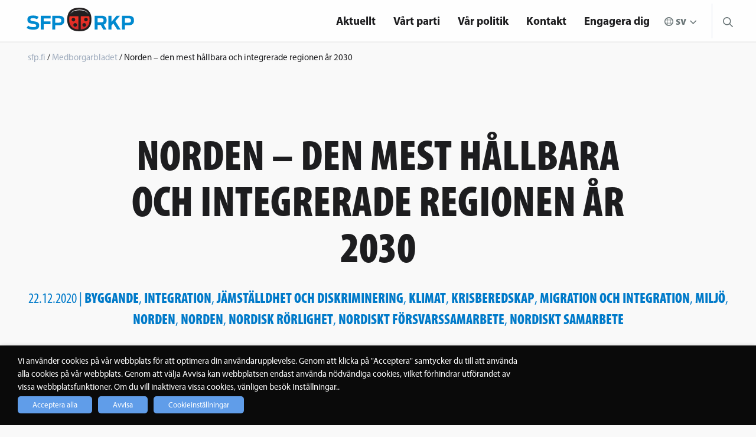

--- FILE ---
content_type: text/html; charset=UTF-8
request_url: https://sfp.fi/artiklar/norden-den-mest-hallbara-och-integrerade-regionen-ar-2030/
body_size: 23438
content:

<!doctype html>

  <html class="no-js"  lang="sv-SE">

	<head>

		<meta charset="utf-8">

		<!-- Force IE to use the latest rendering engine available -->
		<meta http-equiv="X-UA-Compatible" content="IE=edge">

		<!-- Mobile Meta -->
		<meta name="viewport" content="width=device-width, initial-scale=1.0">
		<meta class="foundation-mq">
        <meta name="google-site-verification" content="bEIB3osCpXDHbf4N107vnVi8rmAXZWcvbGHIw3aC5MI" />
        <meta name="author" content="SFP - RKP">
        <!-- If Site Icon isn't set in customizer -->
		        <link rel="stylesheet" href="https://use.fontawesome.com/releases/v5.2.0/css/all.css" integrity="sha384-hWVjflwFxL6sNzntih27bfxkr27PmbbK/iSvJ+a4+0owXq79v+lsFkW54bOGbiDQ" crossorigin="anonymous">
        <link rel="pingback" href="https://sfp.fi/xmlrpc.php">

		<meta name='robots' content='index, follow, max-image-preview:large, max-snippet:-1, max-video-preview:-1' />

	<!-- This site is optimized with the Yoast SEO plugin v26.6 - https://yoast.com/wordpress/plugins/seo/ -->
	<title>Norden – den mest hållbara och integrerade regionen år 2030 - sfp.fi</title>
	<link rel="canonical" href="https://sfp.fi/artiklar/norden-den-mest-hallbara-och-integrerade-regionen-ar-2030/" />
	<meta property="og:locale" content="sv_SE" />
	<meta property="og:type" content="article" />
	<meta property="og:title" content="Norden – den mest hållbara och integrerade regionen år 2030 - sfp.fi" />
	<meta property="og:description" content="År 2021 tar Finland över ordförandeklubban i Nordiska Ministerrådet. Under ordförandeskapet ligger tyngdpunkten på integration och hållbarhet. Det kan även avläsas i Finlands ordförandeprogram: tillsammans är vi starkare och visare än var för sig. Norden ska vara den mest hållbara och integrerade regionen år 2030." />
	<meta property="og:url" content="https://sfp.fi/artiklar/norden-den-mest-hallbara-och-integrerade-regionen-ar-2030/" />
	<meta property="og:site_name" content="sfp.fi" />
	<meta property="article:publisher" content="https://www.facebook.com/sfprkp" />
	<meta property="article:published_time" content="2020-12-22T08:18:37+00:00" />
	<meta property="og:image" content="https://sfp.fi/wp-content/uploads/2020/12/781A8541-1.jpg" />
	<meta property="og:image:width" content="2048" />
	<meta property="og:image:height" content="1365" />
	<meta property="og:image:type" content="image/jpeg" />
	<meta name="author" content="Sofia Jern" />
	<meta name="twitter:card" content="summary_large_image" />
	<meta name="twitter:creator" content="@sfprkp" />
	<meta name="twitter:site" content="@sfprkp" />
	<meta name="twitter:label1" content="Skriven av" />
	<meta name="twitter:data1" content="Sofia Jern" />
	<meta name="twitter:label2" content="Beräknad lästid" />
	<meta name="twitter:data2" content="5 minuter" />
	<script type="application/ld+json" class="yoast-schema-graph">{"@context":"https://schema.org","@graph":[{"@type":"Article","@id":"https://sfp.fi/artiklar/norden-den-mest-hallbara-och-integrerade-regionen-ar-2030/#article","isPartOf":{"@id":"https://sfp.fi/artiklar/norden-den-mest-hallbara-och-integrerade-regionen-ar-2030/"},"author":{"name":"Sofia Jern","@id":"https://sfp.fi/#/schema/person/b85dd14b5091065851d2604b489d12b4"},"headline":"Norden – den mest hållbara och integrerade regionen år 2030","datePublished":"2020-12-22T08:18:37+00:00","mainEntityOfPage":{"@id":"https://sfp.fi/artiklar/norden-den-mest-hallbara-och-integrerade-regionen-ar-2030/"},"wordCount":962,"publisher":{"@id":"https://sfp.fi/#organization"},"image":{"@id":"https://sfp.fi/artiklar/norden-den-mest-hallbara-och-integrerade-regionen-ar-2030/#primaryimage"},"thumbnailUrl":"https://sfp.fi/wp-content/uploads/2020/12/781A8541-1.jpg","articleSection":["Medborgarbladet"],"inLanguage":"sv-SE"},{"@type":"WebPage","@id":"https://sfp.fi/artiklar/norden-den-mest-hallbara-och-integrerade-regionen-ar-2030/","url":"https://sfp.fi/artiklar/norden-den-mest-hallbara-och-integrerade-regionen-ar-2030/","name":"Norden – den mest hållbara och integrerade regionen år 2030 - sfp.fi","isPartOf":{"@id":"https://sfp.fi/#website"},"primaryImageOfPage":{"@id":"https://sfp.fi/artiklar/norden-den-mest-hallbara-och-integrerade-regionen-ar-2030/#primaryimage"},"image":{"@id":"https://sfp.fi/artiklar/norden-den-mest-hallbara-och-integrerade-regionen-ar-2030/#primaryimage"},"thumbnailUrl":"https://sfp.fi/wp-content/uploads/2020/12/781A8541-1.jpg","datePublished":"2020-12-22T08:18:37+00:00","breadcrumb":{"@id":"https://sfp.fi/artiklar/norden-den-mest-hallbara-och-integrerade-regionen-ar-2030/#breadcrumb"},"inLanguage":"sv-SE","potentialAction":[{"@type":"ReadAction","target":["https://sfp.fi/artiklar/norden-den-mest-hallbara-och-integrerade-regionen-ar-2030/"]}]},{"@type":"ImageObject","inLanguage":"sv-SE","@id":"https://sfp.fi/artiklar/norden-den-mest-hallbara-och-integrerade-regionen-ar-2030/#primaryimage","url":"https://sfp.fi/wp-content/uploads/2020/12/781A8541-1.jpg","contentUrl":"https://sfp.fi/wp-content/uploads/2020/12/781A8541-1.jpg","width":2048,"height":1365},{"@type":"BreadcrumbList","@id":"https://sfp.fi/artiklar/norden-den-mest-hallbara-och-integrerade-regionen-ar-2030/#breadcrumb","itemListElement":[{"@type":"ListItem","position":1,"name":"Home","item":"https://sfp.fi/"},{"@type":"ListItem","position":2,"name":"Norden – den mest hållbara och integrerade regionen år 2030"}]},{"@type":"WebSite","@id":"https://sfp.fi/#website","url":"https://sfp.fi/","name":"sfp.fi","description":"Nära dig","publisher":{"@id":"https://sfp.fi/#organization"},"potentialAction":[{"@type":"SearchAction","target":{"@type":"EntryPoint","urlTemplate":"https://sfp.fi/?s={search_term_string}"},"query-input":{"@type":"PropertyValueSpecification","valueRequired":true,"valueName":"search_term_string"}}],"inLanguage":"sv-SE"},{"@type":"Organization","@id":"https://sfp.fi/#organization","name":"Svenska folkpartiet i Finland r.p.","url":"https://sfp.fi/","logo":{"@type":"ImageObject","inLanguage":"sv-SE","@id":"https://sfp.fi/#/schema/logo/image/","url":"https://sfp.fi/wp-content/uploads/2023/09/sfp-favicon.png","contentUrl":"https://sfp.fi/wp-content/uploads/2023/09/sfp-favicon.png","width":512,"height":512,"caption":"Svenska folkpartiet i Finland r.p."},"image":{"@id":"https://sfp.fi/#/schema/logo/image/"},"sameAs":["https://www.facebook.com/sfprkp","https://x.com/sfprkp"]},{"@type":"Person","@id":"https://sfp.fi/#/schema/person/b85dd14b5091065851d2604b489d12b4","name":"Sofia Jern","image":{"@type":"ImageObject","inLanguage":"sv-SE","@id":"https://sfp.fi/#/schema/person/image/","url":"https://secure.gravatar.com/avatar/3119df6a2155afda9d38b0ce2a6ac37816bee8d37b38429be9d5ab70ba589020?s=96&d=mm&r=g","contentUrl":"https://secure.gravatar.com/avatar/3119df6a2155afda9d38b0ce2a6ac37816bee8d37b38429be9d5ab70ba589020?s=96&d=mm&r=g","caption":"Sofia Jern"}}]}</script>
	<!-- / Yoast SEO plugin. -->


<link rel='dns-prefetch' href='//www.googletagmanager.com' />
<link rel='dns-prefetch' href='//use.typekit.net' />
<link rel="alternate" type="application/rss+xml" title="sfp.fi &raquo; Webbflöde" href="https://sfp.fi/feed/" />
<link rel="alternate" type="application/rss+xml" title="sfp.fi &raquo; Kommentarsflöde" href="https://sfp.fi/comments/feed/" />
<link rel="alternate" type="text/calendar" title="sfp.fi &raquo; iCal-flöde" href="https://sfp.fi/evenemang/?ical=1" />
<link rel="alternate" type="application/rss+xml" title="sfp.fi &raquo; Kommentarsflöde för Norden –  den mest hållbara och integrerade regionen år 2030" href="https://sfp.fi/artiklar/norden-den-mest-hallbara-och-integrerade-regionen-ar-2030/feed/" />
<link rel="alternate" title="oEmbed (JSON)" type="application/json+oembed" href="https://sfp.fi/wp-json/oembed/1.0/embed?url=https%3A%2F%2Fsfp.fi%2Fartiklar%2Fnorden-den-mest-hallbara-och-integrerade-regionen-ar-2030%2F&#038;lang=sv" />
<link rel="alternate" title="oEmbed (XML)" type="text/xml+oembed" href="https://sfp.fi/wp-json/oembed/1.0/embed?url=https%3A%2F%2Fsfp.fi%2Fartiklar%2Fnorden-den-mest-hallbara-och-integrerade-regionen-ar-2030%2F&#038;format=xml&#038;lang=sv" />
<style id='wp-img-auto-sizes-contain-inline-css' type='text/css'>
img:is([sizes=auto i],[sizes^="auto," i]){contain-intrinsic-size:3000px 1500px}
/*# sourceURL=wp-img-auto-sizes-contain-inline-css */
</style>

<style id='wp-emoji-styles-inline-css' type='text/css'>

	img.wp-smiley, img.emoji {
		display: inline !important;
		border: none !important;
		box-shadow: none !important;
		height: 1em !important;
		width: 1em !important;
		margin: 0 0.07em !important;
		vertical-align: -0.1em !important;
		background: none !important;
		padding: 0 !important;
	}
/*# sourceURL=wp-emoji-styles-inline-css */
</style>
<link rel='stylesheet' id='wp-block-library-css' href='https://sfp.fi/wp-includes/css/dist/block-library/style.min.css?ver=6.9' type='text/css' media='all' />
<style id='global-styles-inline-css' type='text/css'>
:root{--wp--preset--aspect-ratio--square: 1;--wp--preset--aspect-ratio--4-3: 4/3;--wp--preset--aspect-ratio--3-4: 3/4;--wp--preset--aspect-ratio--3-2: 3/2;--wp--preset--aspect-ratio--2-3: 2/3;--wp--preset--aspect-ratio--16-9: 16/9;--wp--preset--aspect-ratio--9-16: 9/16;--wp--preset--color--black: #000000;--wp--preset--color--cyan-bluish-gray: #abb8c3;--wp--preset--color--white: #ffffff;--wp--preset--color--pale-pink: #f78da7;--wp--preset--color--vivid-red: #cf2e2e;--wp--preset--color--luminous-vivid-orange: #ff6900;--wp--preset--color--luminous-vivid-amber: #fcb900;--wp--preset--color--light-green-cyan: #7bdcb5;--wp--preset--color--vivid-green-cyan: #00d084;--wp--preset--color--pale-cyan-blue: #8ed1fc;--wp--preset--color--vivid-cyan-blue: #0693e3;--wp--preset--color--vivid-purple: #9b51e0;--wp--preset--gradient--vivid-cyan-blue-to-vivid-purple: linear-gradient(135deg,rgb(6,147,227) 0%,rgb(155,81,224) 100%);--wp--preset--gradient--light-green-cyan-to-vivid-green-cyan: linear-gradient(135deg,rgb(122,220,180) 0%,rgb(0,208,130) 100%);--wp--preset--gradient--luminous-vivid-amber-to-luminous-vivid-orange: linear-gradient(135deg,rgb(252,185,0) 0%,rgb(255,105,0) 100%);--wp--preset--gradient--luminous-vivid-orange-to-vivid-red: linear-gradient(135deg,rgb(255,105,0) 0%,rgb(207,46,46) 100%);--wp--preset--gradient--very-light-gray-to-cyan-bluish-gray: linear-gradient(135deg,rgb(238,238,238) 0%,rgb(169,184,195) 100%);--wp--preset--gradient--cool-to-warm-spectrum: linear-gradient(135deg,rgb(74,234,220) 0%,rgb(151,120,209) 20%,rgb(207,42,186) 40%,rgb(238,44,130) 60%,rgb(251,105,98) 80%,rgb(254,248,76) 100%);--wp--preset--gradient--blush-light-purple: linear-gradient(135deg,rgb(255,206,236) 0%,rgb(152,150,240) 100%);--wp--preset--gradient--blush-bordeaux: linear-gradient(135deg,rgb(254,205,165) 0%,rgb(254,45,45) 50%,rgb(107,0,62) 100%);--wp--preset--gradient--luminous-dusk: linear-gradient(135deg,rgb(255,203,112) 0%,rgb(199,81,192) 50%,rgb(65,88,208) 100%);--wp--preset--gradient--pale-ocean: linear-gradient(135deg,rgb(255,245,203) 0%,rgb(182,227,212) 50%,rgb(51,167,181) 100%);--wp--preset--gradient--electric-grass: linear-gradient(135deg,rgb(202,248,128) 0%,rgb(113,206,126) 100%);--wp--preset--gradient--midnight: linear-gradient(135deg,rgb(2,3,129) 0%,rgb(40,116,252) 100%);--wp--preset--font-size--small: 13px;--wp--preset--font-size--medium: 20px;--wp--preset--font-size--large: 36px;--wp--preset--font-size--x-large: 42px;--wp--preset--spacing--20: 0.44rem;--wp--preset--spacing--30: 0.67rem;--wp--preset--spacing--40: 1rem;--wp--preset--spacing--50: 1.5rem;--wp--preset--spacing--60: 2.25rem;--wp--preset--spacing--70: 3.38rem;--wp--preset--spacing--80: 5.06rem;--wp--preset--shadow--natural: 6px 6px 9px rgba(0, 0, 0, 0.2);--wp--preset--shadow--deep: 12px 12px 50px rgba(0, 0, 0, 0.4);--wp--preset--shadow--sharp: 6px 6px 0px rgba(0, 0, 0, 0.2);--wp--preset--shadow--outlined: 6px 6px 0px -3px rgb(255, 255, 255), 6px 6px rgb(0, 0, 0);--wp--preset--shadow--crisp: 6px 6px 0px rgb(0, 0, 0);}:where(.is-layout-flex){gap: 0.5em;}:where(.is-layout-grid){gap: 0.5em;}body .is-layout-flex{display: flex;}.is-layout-flex{flex-wrap: wrap;align-items: center;}.is-layout-flex > :is(*, div){margin: 0;}body .is-layout-grid{display: grid;}.is-layout-grid > :is(*, div){margin: 0;}:where(.wp-block-columns.is-layout-flex){gap: 2em;}:where(.wp-block-columns.is-layout-grid){gap: 2em;}:where(.wp-block-post-template.is-layout-flex){gap: 1.25em;}:where(.wp-block-post-template.is-layout-grid){gap: 1.25em;}.has-black-color{color: var(--wp--preset--color--black) !important;}.has-cyan-bluish-gray-color{color: var(--wp--preset--color--cyan-bluish-gray) !important;}.has-white-color{color: var(--wp--preset--color--white) !important;}.has-pale-pink-color{color: var(--wp--preset--color--pale-pink) !important;}.has-vivid-red-color{color: var(--wp--preset--color--vivid-red) !important;}.has-luminous-vivid-orange-color{color: var(--wp--preset--color--luminous-vivid-orange) !important;}.has-luminous-vivid-amber-color{color: var(--wp--preset--color--luminous-vivid-amber) !important;}.has-light-green-cyan-color{color: var(--wp--preset--color--light-green-cyan) !important;}.has-vivid-green-cyan-color{color: var(--wp--preset--color--vivid-green-cyan) !important;}.has-pale-cyan-blue-color{color: var(--wp--preset--color--pale-cyan-blue) !important;}.has-vivid-cyan-blue-color{color: var(--wp--preset--color--vivid-cyan-blue) !important;}.has-vivid-purple-color{color: var(--wp--preset--color--vivid-purple) !important;}.has-black-background-color{background-color: var(--wp--preset--color--black) !important;}.has-cyan-bluish-gray-background-color{background-color: var(--wp--preset--color--cyan-bluish-gray) !important;}.has-white-background-color{background-color: var(--wp--preset--color--white) !important;}.has-pale-pink-background-color{background-color: var(--wp--preset--color--pale-pink) !important;}.has-vivid-red-background-color{background-color: var(--wp--preset--color--vivid-red) !important;}.has-luminous-vivid-orange-background-color{background-color: var(--wp--preset--color--luminous-vivid-orange) !important;}.has-luminous-vivid-amber-background-color{background-color: var(--wp--preset--color--luminous-vivid-amber) !important;}.has-light-green-cyan-background-color{background-color: var(--wp--preset--color--light-green-cyan) !important;}.has-vivid-green-cyan-background-color{background-color: var(--wp--preset--color--vivid-green-cyan) !important;}.has-pale-cyan-blue-background-color{background-color: var(--wp--preset--color--pale-cyan-blue) !important;}.has-vivid-cyan-blue-background-color{background-color: var(--wp--preset--color--vivid-cyan-blue) !important;}.has-vivid-purple-background-color{background-color: var(--wp--preset--color--vivid-purple) !important;}.has-black-border-color{border-color: var(--wp--preset--color--black) !important;}.has-cyan-bluish-gray-border-color{border-color: var(--wp--preset--color--cyan-bluish-gray) !important;}.has-white-border-color{border-color: var(--wp--preset--color--white) !important;}.has-pale-pink-border-color{border-color: var(--wp--preset--color--pale-pink) !important;}.has-vivid-red-border-color{border-color: var(--wp--preset--color--vivid-red) !important;}.has-luminous-vivid-orange-border-color{border-color: var(--wp--preset--color--luminous-vivid-orange) !important;}.has-luminous-vivid-amber-border-color{border-color: var(--wp--preset--color--luminous-vivid-amber) !important;}.has-light-green-cyan-border-color{border-color: var(--wp--preset--color--light-green-cyan) !important;}.has-vivid-green-cyan-border-color{border-color: var(--wp--preset--color--vivid-green-cyan) !important;}.has-pale-cyan-blue-border-color{border-color: var(--wp--preset--color--pale-cyan-blue) !important;}.has-vivid-cyan-blue-border-color{border-color: var(--wp--preset--color--vivid-cyan-blue) !important;}.has-vivid-purple-border-color{border-color: var(--wp--preset--color--vivid-purple) !important;}.has-vivid-cyan-blue-to-vivid-purple-gradient-background{background: var(--wp--preset--gradient--vivid-cyan-blue-to-vivid-purple) !important;}.has-light-green-cyan-to-vivid-green-cyan-gradient-background{background: var(--wp--preset--gradient--light-green-cyan-to-vivid-green-cyan) !important;}.has-luminous-vivid-amber-to-luminous-vivid-orange-gradient-background{background: var(--wp--preset--gradient--luminous-vivid-amber-to-luminous-vivid-orange) !important;}.has-luminous-vivid-orange-to-vivid-red-gradient-background{background: var(--wp--preset--gradient--luminous-vivid-orange-to-vivid-red) !important;}.has-very-light-gray-to-cyan-bluish-gray-gradient-background{background: var(--wp--preset--gradient--very-light-gray-to-cyan-bluish-gray) !important;}.has-cool-to-warm-spectrum-gradient-background{background: var(--wp--preset--gradient--cool-to-warm-spectrum) !important;}.has-blush-light-purple-gradient-background{background: var(--wp--preset--gradient--blush-light-purple) !important;}.has-blush-bordeaux-gradient-background{background: var(--wp--preset--gradient--blush-bordeaux) !important;}.has-luminous-dusk-gradient-background{background: var(--wp--preset--gradient--luminous-dusk) !important;}.has-pale-ocean-gradient-background{background: var(--wp--preset--gradient--pale-ocean) !important;}.has-electric-grass-gradient-background{background: var(--wp--preset--gradient--electric-grass) !important;}.has-midnight-gradient-background{background: var(--wp--preset--gradient--midnight) !important;}.has-small-font-size{font-size: var(--wp--preset--font-size--small) !important;}.has-medium-font-size{font-size: var(--wp--preset--font-size--medium) !important;}.has-large-font-size{font-size: var(--wp--preset--font-size--large) !important;}.has-x-large-font-size{font-size: var(--wp--preset--font-size--x-large) !important;}
/*# sourceURL=global-styles-inline-css */
</style>

<style id='classic-theme-styles-inline-css' type='text/css'>
/*! This file is auto-generated */
.wp-block-button__link{color:#fff;background-color:#32373c;border-radius:9999px;box-shadow:none;text-decoration:none;padding:calc(.667em + 2px) calc(1.333em + 2px);font-size:1.125em}.wp-block-file__button{background:#32373c;color:#fff;text-decoration:none}
/*# sourceURL=/wp-includes/css/classic-themes.min.css */
</style>
<link rel='stylesheet' id='wp-menu-custom-fields-style-css' href='https://sfp.fi/wp-content/plugins/wp-menu-custom-fields/assets/build/css/main.css?ver=1705579094' type='text/css' media='all' />
<link rel='stylesheet' id='cookie-law-info-css' href='https://sfp.fi/wp-content/plugins/webtoffee-gdpr-cookie-consent/public/css/cookie-law-info-public.css?ver=2.6.6' type='text/css' media='all' />
<link rel='stylesheet' id='cookie-law-info-gdpr-css' href='https://sfp.fi/wp-content/plugins/webtoffee-gdpr-cookie-consent/public/css/cookie-law-info-gdpr.css?ver=2.6.6' type='text/css' media='all' />
<style id='cookie-law-info-gdpr-inline-css' type='text/css'>
.cli-modal-content, .cli-tab-content { background-color: #ffffff; }.cli-privacy-content-text, .cli-modal .cli-modal-dialog, .cli-tab-container p, a.cli-privacy-readmore { color: #000000; }.cli-tab-header { background-color: #f2f2f2; }.cli-tab-header, .cli-tab-header a.cli-nav-link,span.cli-necessary-caption,.cli-switch .cli-slider:after { color: #000000; }.cli-switch .cli-slider:before { background-color: #ffffff; }.cli-switch input:checked + .cli-slider:before { background-color: #ffffff; }.cli-switch .cli-slider { background-color: #e3e1e8; }.cli-switch input:checked + .cli-slider { background-color: #28a745; }.cli-modal-close svg { fill: #000000; }.cli-tab-footer .wt-cli-privacy-accept-all-btn { background-color: #00acad; color: #ffffff}.cli-tab-footer .wt-cli-privacy-accept-btn { background-color: #00acad; color: #ffffff}.cli-tab-header a:before{ border-right: 1px solid #000000; border-bottom: 1px solid #000000; }
/*# sourceURL=cookie-law-info-gdpr-inline-css */
</style>
<link rel='stylesheet' id='dashicons-css' href='https://sfp.fi/wp-includes/css/dashicons.min.css?ver=6.9' type='text/css' media='all' />
<link rel='stylesheet' id='a-z-listing-css' href='https://sfp.fi/wp-content/plugins/a-z-listing/css/a-z-listing-default.css?ver=4.3.1' type='text/css' media='all' />
<link rel='stylesheet' id='adobe-css' href='https://use.typekit.net/xhs0oia.css?ver=4' type='text/css' media='all' />
<link rel='stylesheet' id='site-css-css' href='https://sfp.fi/wp-content/themes/sfp/assets/styles/style.css?rn=4&#038;ver=6.9' type='text/css' media='all' />
<script type="text/javascript" src="https://sfp.fi/wp-includes/js/jquery/jquery.min.js?ver=3.7.1" id="jquery-core-js"></script>
<script type="text/javascript" src="https://sfp.fi/wp-includes/js/jquery/jquery-migrate.min.js?ver=3.4.1" id="jquery-migrate-js"></script>
<script type="text/javascript" id="cookie-law-info-js-extra">
/* <![CDATA[ */
var Cli_Data = {"nn_cookie_ids":["yt-remote-cast-available","yt.innertube::requests","yt.innertube::nextId","_ga_*","_hjSessionUser_*","_hjSession_*","_gat_gtag_UA_*","ytidb::LAST_RESULT_ENTRY_KEY","yt-remote-session-app","yt-remote-cast-installed","yt-remote-session-name","yt-remote-fast-check-period","VISITOR_PRIVACY_METADATA","__Secure-ROLLOUT_TOKEN","wpEmojiSettingsSupports","rc::a","rc::c",".AspNetCore.Antiforgery.*","yt-remote-device-id","yt-remote-connected-devices","_ga_GSKKLHPFLS","_hjIncludedInSessionSample","_hjSessionUser_675916","_hjSession_675916",".AspNetCore.Antiforgery.i_Df_KzO9jg","DEVICE_INFO","CookieLawInfoConsent","_GRECAPTCHA","CONSENT","_hjAbsoluteSessionInProgress","_hjIncludedInPageviewSample","_hjid","__cfduid","VISITOR_INFO1_LIVE","IDE","_hjFirstSeen","YSC","_fbp","fr","_ga","_gid","_gat_gtag_UA_41017645_1","sc_anonymous_id"],"non_necessary_cookies":{"necessary":["cookielawinfo-checkbox-others","cookielawinfo-checkbox-functional","wpEmojiSettingsSupports","rc::a","rc::c",".AspNetCore.Antiforgery.*","cookielawinfo-checkbox-advertisement","cookielawinfo-checkbox-supporting",".AspNetCore.Antiforgery.i_Df_KzO9jg","CookieLawInfoConsent","cookielawinfo-checkbox-analytics","cookielawinfo-checkbox-third-party","_GRECAPTCHA","__cfduid"],"analytics":["_gat_gtag_UA_*","_ga_*","_hjSessionUser_*","_hjSession_*","_ga_GSKKLHPFLS","_hjIncludedInSessionSample","_hjSessionUser_675916","_hjSession_675916","_hjAbsoluteSessionInProgress","_hjIncludedInPageviewSample","_hjid","_hjFirstSeen","YSC","_ga","_gid","_gat_gtag_UA_41017645_1"],"supporting":["DEVICE_INFO","CONSENT","cookielawinfo-checkbox-marknadsforing","cookielawinfo-checkbox-tredje-parten","cookielawinfo-checkbox-stodjande","cookielawinfo-checkbox-statistik","sc_anonymous_id"],"third-party":["youtube_embed"],"advertisement":["VISITOR_PRIVACY_METADATA","yt.innertube::requests","yt.innertube::nextId","yt-remote-device-id","yt-remote-connected-devices","VISITOR_INFO1_LIVE","IDE","_fbp","fr"],"others":["__Secure-ROLLOUT_TOKEN"],"functional":["yt-remote-cast-available","ytidb::LAST_RESULT_ENTRY_KEY","yt-remote-session-app","yt-remote-cast-installed","yt-remote-session-name","yt-remote-fast-check-period"]},"cookielist":{"necessary":{"id":20236,"status":true,"priority":0,"title":"N\u00f6dv\u00e4ndiga","strict":true,"default_state":true,"ccpa_optout":false,"loadonstart":false},"analytics":{"id":21322,"status":true,"priority":0,"title":"Statistik","strict":false,"default_state":false,"ccpa_optout":false,"loadonstart":false},"supporting":{"id":21344,"status":true,"priority":0,"title":"St\u00f6djande","strict":false,"default_state":false,"ccpa_optout":false,"loadonstart":false},"third-party":{"id":21370,"status":true,"priority":0,"title":"Tredje parten","strict":false,"default_state":false,"ccpa_optout":false,"loadonstart":false},"advertisement":{"id":35569,"status":true,"priority":0,"title":"Marknadsf\u00f6ring","strict":false,"default_state":false,"ccpa_optout":false,"loadonstart":false},"others":{"id":13639776,"status":true,"priority":0,"title":"Others","strict":false,"default_state":false,"ccpa_optout":false,"loadonstart":false},"functional":{"id":13639778,"status":true,"priority":0,"title":"Functional","strict":false,"default_state":false,"ccpa_optout":false,"loadonstart":false}},"ajax_url":"https://sfp.fi/wp-admin/admin-ajax.php","current_lang":"sv","security":"0ed1b30b23","eu_countries":["GB"],"geoIP":"disabled","use_custom_geolocation_api":"","custom_geolocation_api":"https://geoip.cookieyes.com/geoip/checker/result.php","consentVersion":"5","strictlyEnabled":["necessary","obligatoire"],"cookieDomain":"","privacy_length":"250","ccpaEnabled":"","ccpaRegionBased":"","ccpaBarEnabled":"","ccpaType":"gdpr","triggerDomRefresh":"","secure_cookies":""};
var log_object = {"ajax_url":"https://sfp.fi/wp-admin/admin-ajax.php"};
//# sourceURL=cookie-law-info-js-extra
/* ]]> */
</script>
<script type="text/javascript" src="https://sfp.fi/wp-content/plugins/webtoffee-gdpr-cookie-consent/public/js/cookie-law-info-public.js?ver=2.6.6" id="cookie-law-info-js"></script>

<!-- Kodblock för ”Google-tagg (gtag.js)” tillagt av Site Kit -->
<!-- Kodblock för ”Google Analytics” tillagt av Site Kit -->
<script type="text/plain" data-cli-class="cli-blocker-script" data-cli-label="Google Tag Manager"  data-cli-script-type="analytics" data-cli-block="true" data-cli-block-if-ccpa-optout="false" data-cli-element-position="head" src="https://www.googletagmanager.com/gtag/js?id=GT-T5N4H96" id="google_gtagjs-js" async></script>
<script type="text/javascript" id="google_gtagjs-js-after">
/* <![CDATA[ */
window.dataLayer = window.dataLayer || [];function gtag(){dataLayer.push(arguments);}
gtag("set","linker",{"domains":["sfp.fi"]});
gtag("js", new Date());
gtag("set", "developer_id.dZTNiMT", true);
gtag("config", "GT-T5N4H96");
//# sourceURL=google_gtagjs-js-after
/* ]]> */
</script>
<link rel="https://api.w.org/" href="https://sfp.fi/wp-json/" /><link rel="alternate" title="JSON" type="application/json" href="https://sfp.fi/wp-json/wp/v2/posts/27450" /><link rel='shortlink' href='https://sfp.fi/?p=27450' />
<meta name="generator" content="Site Kit by Google 1.168.0" />
	<style id="zeno-font-resizer" type="text/css">
		p.zeno_font_resizer .screen-reader-text {
			border: 0;
			clip: rect(1px, 1px, 1px, 1px);
			clip-path: inset(50%);
			height: 1px;
			margin: -1px;
			overflow: hidden;
			padding: 0;
			position: absolute;
			width: 1px;
			word-wrap: normal !important;
		}
	</style>
	<meta name="tec-api-version" content="v1"><meta name="tec-api-origin" content="https://sfp.fi"><link rel="alternate" href="https://sfp.fi/wp-json/tribe/events/v1/" />
		<script type="text/plain" data-cli-class="cli-blocker-script" data-cli-label="Hotjar"  data-cli-script-type="analytics" data-cli-block="true" data-cli-block-if-ccpa-optout="false" data-cli-element-position="head">
		(function(h,o,t,j,a,r){
			h.hj=h.hj||function(){(h.hj.q=h.hj.q||[]).push(arguments)};
			h._hjSettings={hjid:675916,hjsv:5};
			a=o.getElementsByTagName('head')[0];
			r=o.createElement('script');r.async=1;
			r.src=t+h._hjSettings.hjid+j+h._hjSettings.hjsv;
			a.appendChild(r);
		})(window,document,'//static.hotjar.com/c/hotjar-','.js?sv=');
		</script>
		
<!-- Meta Pixel Code -->
<script type="text/plain" data-cli-class="cli-blocker-script" data-cli-label="Facebook Pixel Code"  data-cli-script-type="advertisement" data-cli-block="true" data-cli-block-if-ccpa-optout="false" data-cli-element-position="head">
!function(f,b,e,v,n,t,s){if(f.fbq)return;n=f.fbq=function(){n.callMethod?
n.callMethod.apply(n,arguments):n.queue.push(arguments)};if(!f._fbq)f._fbq=n;
n.push=n;n.loaded=!0;n.version='2.0';n.queue=[];t=b.createElement(e);t.async=!0;
t.src=v;s=b.getElementsByTagName(e)[0];s.parentNode.insertBefore(t,s)}(window,
document,'script','https://connect.facebook.net/en_US/fbevents.js');
</script>
<!-- End Meta Pixel Code -->
<script type="text/plain" data-cli-class="cli-blocker-script" data-cli-label="Facebook Pixel Code"  data-cli-script-type="advertisement" data-cli-block="true" data-cli-block-if-ccpa-optout="false" data-cli-element-position="head">var url = window.location.origin + '?ob=open-bridge';
            fbq('set', 'openbridge', '238521183754710', url);
fbq('init', '238521183754710', {}, {
    "agent": "wordpress-6.9-4.1.5"
})</script><script type="text/plain" data-cli-class="cli-blocker-script" data-cli-label="Facebook Pixel Code"  data-cli-script-type="advertisement" data-cli-block="true" data-cli-block-if-ccpa-optout="false" data-cli-element-position="head">
    fbq('track', 'PageView', []);
  </script><link rel="icon" href="https://sfp.fi/wp-content/uploads/2023/09/cropped-sfp-favicon-32x32.png" sizes="32x32" />
<link rel="icon" href="https://sfp.fi/wp-content/uploads/2023/09/cropped-sfp-favicon-192x192.png" sizes="192x192" />
<link rel="apple-touch-icon" href="https://sfp.fi/wp-content/uploads/2023/09/cropped-sfp-favicon-180x180.png" />
<meta name="msapplication-TileImage" content="https://sfp.fi/wp-content/uploads/2023/09/cropped-sfp-favicon-270x270.png" />
		<style type="text/css" id="wp-custom-css">
			.wt-cli-cookie-bar-container {
	/*display: none !important;*/
}

body.page-id-9174 .subnavi, body.page-id-13141 .subnavi {
	display: none;
}

.cli-tab-footer .wt-cli-privacy-accept-btn {
	background-color: #609DE9;
}

.cli-switch input:checked + .cli-slider {
	background-color: #609DE9;
}

.cli-plugin-button:focus { 
	opacity: 1 !important; 
	text-decoration: none;  
} 
.frontpage-hero-content {
	padding-left:20px !important;
	padding-right: 20px !important;
}
.frontpage-hero-content p {
	max-width: 1000px;
	margin-left: auto;
	margin-right: auto;
}

.sitewide-breadcrumb{
	/*padding-left: 11px;*/
}
.sitewide-breadcrumb a,.sitewide-breadcrumb span {
	/*text-decoration:none;
	font-size: 16px;*/
}

.subnavi {
	display: none;
}

@media only screen and (min-width: 1024px) {
	.hide-nav-element-in-desktop {
		display: none;
	}
}

.riksdagsgruppen-author {
	font-weight: bold;
  margin-top: 3em;
  display: block;
}		</style>
		        <script src="https://www.google.com/recaptcha/enterprise.js" async defer></script>
	<link rel='stylesheet' id='cookie-law-info-table-css' href='https://sfp.fi/wp-content/plugins/webtoffee-gdpr-cookie-consent/public/css/cookie-law-info-table.css?ver=2.6.6' type='text/css' media='all' />
</head>

	<body class="wp-singular post-template-default single single-post postid-27450 single-format-standard wp-theme-sfp tribe-no-js">
    <div id="fb-root"></div>
    <script type="text/plain" data-cli-class="cli-blocker-script" data-cli-label="Facebook Pixel Code"  data-cli-script-type="advertisement" data-cli-block="true" data-cli-block-if-ccpa-optout="false" data-cli-element-position="body">(function(d, s, id) {
        var js, fjs = d.getElementsByTagName(s)[0];
        if (d.getElementById(id)) return;
        js = d.createElement(s); js.id = id;
        js.src = "https://connect.facebook.net/en_US/sdk.js#xfbml=1&version=v3.0";
        fjs.parentNode.insertBefore(js, fjs);
    }(document, 'script', 'facebook-jssdk'));</script>

		<div class="off-canvas-wrapper">

			<!-- Load off-canvas container. Feel free to remove if not using. -->
			
<div class="off-canvas position-right" id="off-canvas" data-off-canvas>
	<ul id="menu-main" class="vertical menu accordion-menu" data-accordion-menu><li id="menu-item-8937" class="menu-item menu-item-type-custom menu-item-object-custom menu-item-8937"><a href="https://sfp.fi/aktuellt" data-menuanchor="test">Aktuellt</a></li>
<li id="menu-item-8938" class="menu-item menu-item-type-custom menu-item-object-custom menu-item-8938"><a href="https://sfp.fi/evenemang" data-menuanchor="test">Evenemang</a></li>
<li id="menu-item-8939" class="menu-item menu-item-type-custom menu-item-object-custom menu-item-8939"><a href="https://sfp.fi/politik" data-menuanchor="test">Politik</a></li>
<li id="menu-item-8940" class="menu-item menu-item-type-custom menu-item-object-custom menu-item-8940"><a href="https://sfp.fi/verksamhet" data-menuanchor="test">Partiet</a></li>
<li id="menu-item-8941" class="menu-item menu-item-type-custom menu-item-object-custom menu-item-8941"><a href="https://sfp.fi/kontakt" data-menuanchor="test">Kontakt</a></li>
<li id="menu-item-8942" class="menu-item menu-item-type-custom menu-item-object-custom menu-item-8942"><a href="https://sfp.fi/partidagen" data-menuanchor="test">Partidagen</a></li>
</ul></div>
			<div class="off-canvas-content" data-off-canvas-content>
                                				<header class="header" role="banner">

					 <!-- This navs will be applied to the topbar, above all content
						  To see additional nav styles, visit the /parts directory -->
                                        
<div class="top-bar" id="main-menu">
	<div class="top-bar-left site__logo">
        <a href="https://sfp.fi">
            <img src="https://sfp.fi/wp-content/themes/sfp/assets/images/svg/sfp-rkp-logo.svg" alt="">
        </a>
	</div>
    <div class="desktop-navi new-navi">
	    <ul id="menu-main-navigation-sv" class="vertical large-horizontal menu" data-responsive-menu="drilldown large-dropdown" data-back-button="<li class=js-drilldown-back><a class=new-back>Tillbacka</a></li>"><li id="menu-item-46203" class="menu-item menu-item-type-custom menu-item-object-custom menu-item-has-children menu-item-46203"><a href="#" data-menuanchor="test">Aktuellt</a>
<ul class="menu"><li class='submenu-nolink-header'></li>
	<li id="menu-item-46222" class="menu-item menu-item-type-post_type menu-item-object-page menu-item-46222"><a href="https://sfp.fi/artiklar/" data-menuanchor="test">Nyheter</a></li>
	<li id="menu-item-46223" class="menu-item menu-item-type-custom menu-item-object-custom menu-item-46223"><a href="/evenemang" data-menuanchor="test">Evenemang</a></li>
	<li id="menu-item-46224" class="menu-item menu-item-type-post_type menu-item-object-page menu-item-46224"><a href="https://sfp.fi/medborgarbladet/" data-menuanchor="test">Medborgarbladet</a></li>
	<li id="menu-item-46225" class="banner-area menu-item menu-item-type-custom menu-item-object-custom menu-item-46225"><a href="#" data-menuanchor="test">Extra field</a><div class="rt-wp-menu-custom-fields-wrapper"><div class="rt-wp-menu-custom-fields-custom-html"><h2>SÖKER DU NÅGOT SPECIELLT?</h2>
<div>SFP har satsat på att erbjuda allt webbinnehåll i ett mer sökbart format. Du kan söka efter personer, kontaktuppgifter, artiklar, adresser och mer.</div>
<a class="square-button blue-button" style="margin-top: 1em" href="https://sfp.fi/sok/">Öppna söksidan</a></div></div></li>
	<li id="menu-item-46227" class="banner-area menu-item menu-item-type-custom menu-item-object-custom menu-item-46227"><a href="#" data-menuanchor="test">Some</a><div class="rt-wp-menu-custom-fields-wrapper"><div class="rt-wp-menu-custom-fields-shortcode-wrapper"><div class="rt-wp-menu-custom-fields-shortcode"></div></div></div></li>
</ul>
</li>
<li id="menu-item-46231" class="menu-item menu-item-type-custom menu-item-object-custom menu-item-has-children menu-item-46231"><a href="#" data-menuanchor="test">Vårt parti</a>
<ul class="menu"><li class='submenu-nolink-header'></li>
	<li id="menu-item-46235" class="menu-item menu-item-type-post_type menu-item-object-page menu-item-46235"><a href="https://sfp.fi/det-har-ar-sfp/" data-menuanchor="test">Det här är SFP</a></li>
	<li id="menu-item-60968" class="menu-item menu-item-type-post_type menu-item-object-page menu-item-60968"><a href="https://sfp.fi/sa-fungerar-sfp/" data-menuanchor="test">Så fungerar SFP</a></li>
	<li id="menu-item-46238" class="menu-item menu-item-type-post_type menu-item-object-page menu-item-has-children menu-item-46238"><a href="https://sfp.fi/kontakt/politiker/" data-menuanchor="test">Politiker</a>
	<ul class="menu"><li class='submenu-nolink-header'></li>
		<li id="menu-item-46568" class="menu-item menu-item-type-post_type menu-item-object-page menu-item-46568"><a href="https://sfp.fi/kontakt/partiledningen/" data-menuanchor="test">Partiledningen</a></li>
		<li id="menu-item-46566" class="menu-item menu-item-type-post_type menu-item-object-page menu-item-46566"><a href="https://sfp.fi/kontakt/riksdagsledamoter/" data-menuanchor="test">Svenska riksdagsgruppen</a></li>
		<li id="menu-item-46567" class="menu-item menu-item-type-post_type menu-item-object-page menu-item-46567"><a href="https://sfp.fi/kontakt/ministrar/" data-menuanchor="test">Ministrar</a></li>
		<li id="menu-item-46565" class="menu-item menu-item-type-post_type menu-item-object-page menu-item-46565"><a href="https://sfp.fi/kontakt/europaparlamentet/" data-menuanchor="test">Europaparlamentet</a></li>
		<li id="menu-item-46243" class="menu-item menu-item-type-custom menu-item-object-custom menu-item-46243"><a href="/medlemsorganisationer/#panel3" data-menuanchor="test">Välfärdsområden</a></li>
		<li id="menu-item-46244" class="menu-item menu-item-type-custom menu-item-object-custom menu-item-46244"><a href="/medlemsorganisationer/#panel2" data-menuanchor="test">Kommuner</a></li>
	</ul>
</li>
	<li id="menu-item-59696" class="menu-item menu-item-type-custom menu-item-object-custom menu-item-59696"><a href="https://sfp.fi/kontakt/riksdagsledamoter/" data-menuanchor="test">Svenska riksdagsgruppen</a></li>
	<li id="menu-item-46248" class="menu-item menu-item-type-post_type menu-item-object-page menu-item-has-children menu-item-46248"><a href="https://sfp.fi/partiet/partiets-beslutandeorgan/" data-menuanchor="test">Partiets beslutandeorgan</a>
	<ul class="menu"><li class='submenu-nolink-header'></li>
		<li id="menu-item-46251" class="menu-item menu-item-type-post_type menu-item-object-page menu-item-46251"><a href="https://sfp.fi/partiet/partiets-beslutandeorgan/partifullmaktige/" data-menuanchor="test">Partifullmäktige</a></li>
		<li id="menu-item-46250" class="menu-item menu-item-type-post_type menu-item-object-page menu-item-46250"><a href="https://sfp.fi/partiet/partiets-beslutandeorgan/partistyrelsen/" data-menuanchor="test">Partistyrelsen</a></li>
		<li id="menu-item-46249" class="menu-item menu-item-type-post_type menu-item-object-page menu-item-46249"><a href="https://sfp.fi/?page_id=9256" data-menuanchor="test">Partiets utskott</a></li>
	</ul>
</li>
	<li id="menu-item-46252" class="menu-item menu-item-type-custom menu-item-object-custom menu-item-46252"><a href="/medlemsorganisationer/#panel1" data-menuanchor="test">Lokalavdelningar</a></li>
	<li id="menu-item-46253" class="banner-area menu-item menu-item-type-custom menu-item-object-custom menu-item-46253"><a href="#" data-menuanchor="test">Extra field</a><div class="rt-wp-menu-custom-fields-wrapper"><div class="rt-wp-menu-custom-fields-custom-html"><h2>SÖKER DU NÅGOT SPECIELLT?</h2>
<div>SFP har satsat på att erbjuda allt webbinnehåll i ett mer sökbart format. Du kan söka efter personer, kontaktuppgifter, artiklar, adresser och mer.</div>
<a class="square-button blue-button" style="margin-top: 1em" href="https://sfp.fi/sok/">Öppna söksidan</a></div></div></li>
	<li id="menu-item-46254" class="banner-area menu-item menu-item-type-custom menu-item-object-custom menu-item-46254"><a href="#" data-menuanchor="test">SoMe</a><div class="rt-wp-menu-custom-fields-wrapper"><div class="rt-wp-menu-custom-fields-shortcode-wrapper"><div class="rt-wp-menu-custom-fields-shortcode"></div></div></div></li>
</ul>
</li>
<li id="menu-item-46255" class="menu-item menu-item-type-custom menu-item-object-custom menu-item-has-children menu-item-46255"><a href="#" data-menuanchor="test">Vår politik</a>
<ul class="menu"><li class='submenu-nolink-header'></li>
	<li id="menu-item-46256" class="menu-item menu-item-type-post_type menu-item-object-page menu-item-46256"><a href="https://sfp.fi/politik/politik-a-o/" data-menuanchor="test">Politik från A-Ö</a></li>
	<li id="menu-item-56614" class="menu-item menu-item-type-post_type menu-item-object-page menu-item-has-children menu-item-56614"><a href="https://sfp.fi/politik/beslut-politiska-program/" data-menuanchor="test">Beslut &#038; politiska program</a>
	<ul class="menu"><li class='submenu-nolink-header'></li>
		<li id="menu-item-59329" class="menu-item menu-item-type-custom menu-item-object-custom menu-item-59329"><a href="https://sfp.fi/politik/beslut-politiska-program/#partiprogram" data-menuanchor="test">Svenska folkpartiets partiprogram</a></li>
		<li id="menu-item-56615" class="menu-item menu-item-type-post_type menu-item-object-page menu-item-56615"><a href="https://sfp.fi/politik/beslut-politiska-program/" data-menuanchor="test">Alla Beslut och politiska program</a></li>
	</ul>
</li>
	<li id="menu-item-46261" class="menu-item menu-item-type-post_type menu-item-object-page menu-item-46261"><a href="https://sfp.fi/politik/partidagsbeslut/" data-menuanchor="test">Partidagsbeslut</a></li>
	<li id="menu-item-46262" class="banner-area menu-item menu-item-type-custom menu-item-object-custom menu-item-46262"><a href="#" data-menuanchor="test">Extra field</a><div class="rt-wp-menu-custom-fields-wrapper"><div class="rt-wp-menu-custom-fields-custom-html"><h2>SÖKER DU NÅGOT SPECIELLT?</h2>
<div>SFP har satsat på att erbjuda allt webbinnehåll i ett mer sökbart format. Du kan söka efter personer, kontaktuppgifter, artiklar, adresser och mer.</div>
<a class="square-button blue-button" style="margin-top: 1em" href="https://sfp.fi/sok/">Öppna söksidan</a></div></div></li>
	<li id="menu-item-46263" class="banner-area menu-item menu-item-type-custom menu-item-object-custom menu-item-46263"><a href="#" data-menuanchor="test">SoMe</a><div class="rt-wp-menu-custom-fields-wrapper"><div class="rt-wp-menu-custom-fields-shortcode-wrapper"><div class="rt-wp-menu-custom-fields-shortcode"></div></div></div></li>
</ul>
</li>
<li id="menu-item-46264" class="menu-item menu-item-type-custom menu-item-object-custom menu-item-has-children menu-item-46264"><a href="#" data-menuanchor="test">Kontakt</a>
<ul class="menu"><li class='submenu-nolink-header'></li>
	<li id="menu-item-46265" class="menu-item menu-item-type-post_type menu-item-object-page menu-item-has-children menu-item-46265"><a href="https://sfp.fi/kontakt/politiker/" data-menuanchor="test">Politiker</a>
	<ul class="menu"><li class='submenu-nolink-header'></li>
		<li id="menu-item-46564" class="menu-item menu-item-type-post_type menu-item-object-page menu-item-46564"><a href="https://sfp.fi/kontakt/partiledningen/" data-menuanchor="test">Partiledningen</a></li>
		<li id="menu-item-46562" class="menu-item menu-item-type-post_type menu-item-object-page menu-item-46562"><a href="https://sfp.fi/kontakt/riksdagsledamoter/" data-menuanchor="test">Svenska riksdagsgruppen</a></li>
		<li id="menu-item-46563" class="menu-item menu-item-type-post_type menu-item-object-page menu-item-46563"><a href="https://sfp.fi/kontakt/ministrar/" data-menuanchor="test">Ministrar</a></li>
		<li id="menu-item-46561" class="menu-item menu-item-type-post_type menu-item-object-page menu-item-46561"><a href="https://sfp.fi/kontakt/europaparlamentet/" data-menuanchor="test">Europaparlamentet</a></li>
	</ul>
</li>
	<li id="menu-item-46270" class="menu-item menu-item-type-post_type menu-item-object-page menu-item-has-children menu-item-46270"><a href="https://sfp.fi/kontakt/sfp-personal/" data-menuanchor="test">Personal</a>
	<ul class="menu"><li class='submenu-nolink-header'></li>
		<li id="menu-item-46848" class="hide-nav-element-in-desktop menu-item menu-item-type-post_type menu-item-object-page menu-item-46848"><a href="https://sfp.fi/kontakt/sfp-personal/" data-menuanchor="test">Personal</a></li>
		<li id="menu-item-46271" class="menu-item menu-item-type-custom menu-item-object-custom menu-item-46271"><a href="/kontakt/sfp-personal/#partisekreterarens-stab" data-menuanchor="test">Partisekreterare</a></li>
		<li id="menu-item-46276" class="menu-item menu-item-type-custom menu-item-object-custom menu-item-46276"><a href="/kontakt/sfp-personal/#politik-och-information" data-menuanchor="test">Politik och information</a></li>
		<li id="menu-item-46272" class="menu-item menu-item-type-custom menu-item-object-custom menu-item-46272"><a href="/kontakt/sfp-personal/#organisation" data-menuanchor="test">Organisation</a></li>
		<li id="menu-item-46277" class="menu-item menu-item-type-custom menu-item-object-custom menu-item-46277"><a href="/kontakt/sfp-personal/#regionala-kontakter" data-menuanchor="test">Regionala kontakter</a></li>
		<li id="menu-item-46273" class="menu-item menu-item-type-custom menu-item-object-custom menu-item-46273"><a href="/kontakt/sfp-personal/#valfardsomraden" data-menuanchor="test">Välfärdsområden</a></li>
		<li id="menu-item-46275" class="menu-item menu-item-type-custom menu-item-object-custom menu-item-46275"><a href="/kontakt/sfp-personal/#regeringen" data-menuanchor="test">Regeringen</a></li>
		<li id="menu-item-46274" class="menu-item menu-item-type-custom menu-item-object-custom menu-item-46274"><a href="/kontakt/sfp-personal/#riksdagen" data-menuanchor="test">Riksdagen</a></li>
		<li id="menu-item-46278" class="menu-item menu-item-type-custom menu-item-object-custom menu-item-46278"><a href="/kontakt/sfp-personal/#europaparlamentet" data-menuanchor="test">Europaparlamentet</a></li>
		<li id="menu-item-46279" class="menu-item menu-item-type-custom menu-item-object-custom menu-item-46279"><a href="/kontakt/sfp-personal/#trakasseriombud" data-menuanchor="test">Partiets trakasseri- och diskrimineringsombud</a></li>
	</ul>
</li>
	<li id="menu-item-46280" class="menu-item menu-item-type-custom menu-item-object-custom menu-item-has-children menu-item-46280"><a href="#" data-menuanchor="test">Kretsarna</a>
	<ul class="menu"><li class='submenu-nolink-header'></li>
		<li id="menu-item-46285" class="menu-item menu-item-type-post_type menu-item-object-page menu-item-46285"><a href="https://sfp.fi/kontakt/kretskansli/helsingfors/" data-menuanchor="test">Helsingfors</a></li>
		<li id="menu-item-46282" class="menu-item menu-item-type-post_type menu-item-object-page menu-item-46282"><a href="https://sfp.fi/kontakt/kretskansli/nyland/" data-menuanchor="test">Nyland</a></li>
		<li id="menu-item-46286" class="menu-item menu-item-type-post_type menu-item-object-page menu-item-46286"><a href="https://sfp.fi/kontakt/kretskansli/samkretsen/" data-menuanchor="test">Samkretsen</a></li>
		<li id="menu-item-46283" class="menu-item menu-item-type-post_type menu-item-object-page menu-item-46283"><a href="https://sfp.fi/kontakt/kretskansli/egentliga-finland/" data-menuanchor="test">Egentliga Finland</a></li>
		<li id="menu-item-46281" class="menu-item menu-item-type-post_type menu-item-object-page menu-item-46281"><a href="https://sfp.fi/kontakt/kretskansli/osterbotten/" data-menuanchor="test">Österbotten</a></li>
	</ul>
</li>
	<li id="menu-item-46287" class="menu-item menu-item-type-post_type menu-item-object-page menu-item-46287"><a href="https://sfp.fi/medlemsorganisationer/" data-menuanchor="test">Våra lokalavdelningar och kommunalt förtroendevalda</a></li>
	<li id="menu-item-46288" class="menu-item menu-item-type-post_type menu-item-object-page menu-item-46288"><a href="https://sfp.fi/verksamhet/trakasserianmalan/" data-menuanchor="test">Trakasseri- och diskrimineringsanmälan</a></li>
	<li id="menu-item-46289" class="menu-item menu-item-type-post_type menu-item-object-page menu-item-46289"><a href="https://sfp.fi/faktureringsuppgifter/" data-menuanchor="test">Faktureringsuppgifter</a></li>
	<li id="menu-item-46290" class="menu-item menu-item-type-post_type menu-item-object-page menu-item-has-children menu-item-46290"><a href="https://sfp.fi/media-och-grafik/" data-menuanchor="test">Media och grafik</a>
	<ul class="menu"><li class='submenu-nolink-header'></li>
		<li id="menu-item-61181" class="menu-item menu-item-type-post_type menu-item-object-page menu-item-61181"><a href="https://sfp.fi/media-och-grafik/logotyper/" data-menuanchor="test">Logotyper</a></li>
		<li id="menu-item-61182" class="menu-item menu-item-type-post_type menu-item-object-page menu-item-61182"><a href="https://sfp.fi/media-och-grafik/canva-mallar/" data-menuanchor="test">Canva-mallar</a></li>
	</ul>
</li>
	<li id="menu-item-46291" class="banner-area menu-item menu-item-type-custom menu-item-object-custom menu-item-46291"><a href="#" data-menuanchor="test">Extra field</a><div class="rt-wp-menu-custom-fields-wrapper"><div class="rt-wp-menu-custom-fields-custom-html"><h2>SÖKER DU NÅGOT SPECIELLT?</h2>
<div>SFP har satsat på att erbjuda allt webbinnehåll i ett mer sökbart format. Du kan söka efter personer, kontaktuppgifter, artiklar, adresser och mer.</div>
<a class="square-button blue-button" style="margin-top: 1em" href="https://sfp.fi/sok/">Öppna söksidan</a></div></div></li>
	<li id="menu-item-46292" class="banner-area menu-item menu-item-type-custom menu-item-object-custom menu-item-46292"><a href="#" data-menuanchor="test">SoMe</a><div class="rt-wp-menu-custom-fields-wrapper"><div class="rt-wp-menu-custom-fields-shortcode-wrapper"><div class="rt-wp-menu-custom-fields-shortcode"></div></div></div></li>
</ul>
</li>
<li id="menu-item-46293" class="menu-item menu-item-type-custom menu-item-object-custom menu-item-has-children menu-item-46293"><a href="#" data-menuanchor="test">Engagera dig</a>
<ul class="menu"><li class='submenu-nolink-header'></li>
	<li id="menu-item-46294" class="menu-item menu-item-type-post_type menu-item-object-page menu-item-46294"><a href="https://sfp.fi/bli-medlem/" data-menuanchor="test">Bli medlem</a></li>
	<li id="menu-item-46295" class="menu-item menu-item-type-custom menu-item-object-custom menu-item-46295"><a href="/medlemsorganisationer/#panel1" data-menuanchor="test">Kontakta din lokalavdelning</a></li>
	<li id="menu-item-46296" class="menu-item menu-item-type-custom menu-item-object-custom menu-item-has-children menu-item-46296"><a href="#" data-menuanchor="test">För medlemmar</a>
	<ul class="menu"><li class='submenu-nolink-header'></li>
		<li id="menu-item-46297" class="menu-item menu-item-type-post_type menu-item-object-page menu-item-46297"><a href="https://sfp.fi/medlemstjansten/" data-menuanchor="test">Medlemstjänsten</a></li>
		<li id="menu-item-46298" class="menu-item menu-item-type-post_type menu-item-object-page menu-item-46298"><a href="https://sfp.fi/etiska-riktlinjer/" data-menuanchor="test">Etiska riktlinjer</a></li>
		<li id="menu-item-46299" class="menu-item menu-item-type-post_type menu-item-object-page menu-item-46299"><a href="https://sfp.fi/partiets-utmarkelser/" data-menuanchor="test">Partiets utmärkelser</a></li>
		<li id="menu-item-46300" class="menu-item menu-item-type-post_type menu-item-object-page menu-item-46300"><a href="https://sfp.fi/partiet/adressforandring/" data-menuanchor="test">Adressförändring</a></li>
		<li id="menu-item-46301" class="menu-item menu-item-type-custom menu-item-object-custom menu-item-46301"><a target="_blank" href="https://extra.sfp.fi/" data-menuanchor="test">Extrawebben</a></li>
	</ul>
</li>
	<li id="menu-item-46302" class="menu-item menu-item-type-post_type menu-item-object-page menu-item-46302"><a href="https://sfp.fi/partiet/svenska-folkpartiets-garanter/" data-menuanchor="test">Bli medlem i Svenska folkpartiets garanter</a></li>
	<li id="menu-item-46303" class="menu-item menu-item-type-post_type menu-item-object-page menu-item-46303"><a href="https://sfp.fi/utskottsanmalan/" data-menuanchor="test">Engagera dig i SFP:s utskott</a></li>
	<li id="menu-item-46304" class="menu-item menu-item-type-post_type menu-item-object-page menu-item-46304"><a href="https://sfp.fi/kontakt/jobba-hos-oss/" data-menuanchor="test">Jobba hos oss</a></li>
	<li id="menu-item-46305" class="banner-area menu-item menu-item-type-custom menu-item-object-custom menu-item-46305"><a href="#" data-menuanchor="test">Extra field</a><div class="rt-wp-menu-custom-fields-wrapper"><div class="rt-wp-menu-custom-fields-custom-html"><h2>BLI MEDLEM I SFP</h2>
<div>Som medlem i SFP stöder du ett tvåspråkigt och frisinnat Finland som är öppet och tolerant och där individens frihet, men också ansvar, är i centrum.</div>
<a class="square-button blue-button" style="margin-top: 1em" href="https://sfp.fi/bli-medlem/">Läs mer</a></div></div></li>
	<li id="menu-item-46306" class="banner-area menu-item menu-item-type-custom menu-item-object-custom menu-item-46306"><a href="#" data-menuanchor="test">SoMe</a><div class="rt-wp-menu-custom-fields-wrapper"><div class="rt-wp-menu-custom-fields-shortcode-wrapper"><div class="rt-wp-menu-custom-fields-shortcode"></div></div></div></li>
</ul>
</li>
</ul>        <div class="subnavi-wrapper">
            <button class="close-navi"></button>
            <ul class="left-col"></ul>
            <div class="center-col"></div>
            <div class="banner-area-wrapper"></div>
        </div>
            </div>

    <!-- Language links -->
    <div class="top-bar-lang">
        <div class="top-bar-lang-links">
            <span class="globe"></span>
            <select name="lang_choice_1" id="lang_choice_1" class="pll-switcher-select">
	<option value="https://sfp.fi/artiklar/norden-den-mest-hallbara-och-integrerade-regionen-ar-2030/" lang="sv-SE" selected='selected' data-lang="{&quot;id&quot;:0,&quot;name&quot;:&quot;sv&quot;,&quot;slug&quot;:&quot;sv&quot;,&quot;dir&quot;:0}">sv</option>
	<option value="https://sfp.fi/fi/etusivu/" lang="fi" data-lang="{&quot;id&quot;:0,&quot;name&quot;:&quot;fi&quot;,&quot;slug&quot;:&quot;fi&quot;,&quot;dir&quot;:0}">fi</option>
	<option value="https://sfp.fi/en/frontpage/" lang="en-GB" data-lang="{&quot;id&quot;:0,&quot;name&quot;:&quot;en&quot;,&quot;slug&quot;:&quot;en&quot;,&quot;dir&quot;:0}">en</option>

</select>
<script type="text/javascript">
					document.getElementById( "lang_choice_1" ).addEventListener( "change", function ( event ) { location.href = event.currentTarget.value; } )
				</script>        </div>
        <div class="search-icon">
            <a href="/sok">
                <img src="https://sfp.fi/wp-content/themes/sfp/assets/images/svg/search-grey.svg" alt="search">
            </a>
        </div>
        <!-- Hamburger -->
        <a class="site__main-navi">
            <ul>
                <li></li>
                <li></li>
                <li></li>
            </ul>
        </a>
    </div>
</div>

                </header> <!-- end .header -->
                <div class="main-content-wrapper">
                <div class="sitewide-breadcrumb"><div class="grid-x grid-padding-x"><p class="cell small-12 medium-12 large-12" id="breadcrumbs"><span property="itemListElement" typeof="ListItem"><a property="item" typeof="WebPage" title="Go to sfp.fi." href="https://sfp.fi" class="home" ><span property="name">sfp.fi</span></a><meta property="position" content="1"></span> / <span property="itemListElement" typeof="ListItem"><a property="item" typeof="WebPage" title="Go to the Medborgarbladet Category archives." href="https://sfp.fi/artiklar/kategori/medborgarbladet/" class="taxonomy category" ><span property="name">Medborgarbladet</span></a><meta property="position" content="2"></span> / <span property="itemListElement" typeof="ListItem"><span property="name" class="post post-post current-item">Norden –  den mest hållbara och integrerade regionen år 2030</span><meta property="url" content="https://sfp.fi/artiklar/norden-den-mest-hallbara-och-integrerade-regionen-ar-2030/"><meta property="position" content="3"></span></p></div></div>
<div class="content">

	<div class="inner-content grid-x grid-margin-x grid-padding-x">

		<main class="main small-12 medium-8 large-8 cell" role="main">

		    
		    	
<article id="post-27450" class="post-27450 post type-post status-publish format-standard has-post-thumbnail hentry category-medborgarbladet politik-byggande politik-integration politik-jamstalldhet-och-diskriminering politik-klimat politik-krisberedskap politik-migration-och-integration politik-miljo politik-norden politik-norden-norden politik-nordisk-rorlighet politik-nordiskt-forsvarssamarbete politik-nordiskt-samarbete person_categories-thomas-blomqvist" role="article" itemscope itemtype="http://schema.org/BlogPosting">

	<header class="article-header">
		<h1 class="entry-title single-title" itemprop="headline">Norden –  den mest hållbara och integrerade regionen år 2030</h1>
		
<p class="byline">
    22.12.2020     | <a href="https://sfp.fi/artiklar/politik/bostad-byggande/byggande/">Byggande</a>, <a href="https://sfp.fi/artiklar/politik/migration-och-integration/integration/">Integration</a>, <a href="https://sfp.fi/artiklar/politik/jamstalldhet-och-diskriminering/">Jämställdhet och diskriminering</a>, <a href="https://sfp.fi/artiklar/politik/miljo/klimat/">Klimat</a>, <a href="https://sfp.fi/artiklar/politik/forsvar/krisberedskap/">Krisberedskap</a>, <a href="https://sfp.fi/artiklar/politik/migration-och-integration/">Migration och integration</a>, <a href="https://sfp.fi/artiklar/politik/miljo/">Miljö</a>, <a href="https://sfp.fi/artiklar/politik/norden/">Norden</a>, <a href="https://sfp.fi/artiklar/politik/norden/norden-norden/">Norden</a>, <a href="https://sfp.fi/artiklar/politik/norden/nordisk-rorlighet/">Nordisk rörlighet</a>, <a href="https://sfp.fi/artiklar/politik/norden/nordiskt-forsvarssamarbete/">Nordiskt försvarssamarbete</a>, <a href="https://sfp.fi/artiklar/politik/norden/nordiskt-samarbete/">Nordiskt samarbete</a></p>	    </header> <!-- end article header -->
	<section class="entry-feat-image">
        <figure>
            <img width="1800" height="1200" src="https://sfp.fi/wp-content/uploads/2020/12/781A8541-1.jpg" class="attachment-1800x1800 size-1800x1800 wp-post-image" alt="" decoding="async" fetchpriority="high" srcset="https://sfp.fi/wp-content/uploads/2020/12/781A8541-1.jpg 2048w, https://sfp.fi/wp-content/uploads/2020/12/781A8541-1-300x200.jpg 300w, https://sfp.fi/wp-content/uploads/2020/12/781A8541-1-1500x1000.jpg 1500w, https://sfp.fi/wp-content/uploads/2020/12/781A8541-1-768x512.jpg 768w, https://sfp.fi/wp-content/uploads/2020/12/781A8541-1-1536x1024.jpg 1536w" sizes="(max-width: 1800px) 100vw, 1800px" />        </figure>
    </section>
    <section class="entry-author-wrapper">
        <div class="entry-author-content">
            <div class="entry-author">
                                    <img width="1536" height="1536" src="https://sfp.fi/wp-content/uploads/2020/08/781A4154-1.jpg" class="attachment-small size-small" alt="" decoding="async" srcset="https://sfp.fi/wp-content/uploads/2020/08/781A4154-1.jpg 1536w, https://sfp.fi/wp-content/uploads/2020/08/781A4154-1-300x300.jpg 300w, https://sfp.fi/wp-content/uploads/2020/08/781A4154-1-1500x1500.jpg 1500w, https://sfp.fi/wp-content/uploads/2020/08/781A4154-1-150x150.jpg 150w, https://sfp.fi/wp-content/uploads/2020/08/781A4154-1-768x768.jpg 768w, https://sfp.fi/wp-content/uploads/2020/08/781A4154-1-500x500.jpg 500w, https://sfp.fi/wp-content/uploads/2020/08/781A4154-1-125x125.jpg 125w" sizes="(max-width: 1536px) 100vw, 1536px" />                                <div class="entry-author-name">
                    <a href=https://sfp.fi/?post_type=contact&#038;p=25342>Sofia Jernroth (Föräldraledig)</a><br />

                                    </div>
            </div>
            <div class="entry-font-size">
                
	<div class="zeno_font_resizer_container">
		<p class="zeno_font_resizer" style="text-align: center; font-weight: bold;">
			<span>
				<a href="#" class="zeno_font_resizer_minus" title="Decrease font size" style="font-size: 0.7em;">A<span class="screen-reader-text"> Decrease font size.</span></a>
				<a href="#" class="zeno_font_resizer_reset" title="Reset font size">A<span class="screen-reader-text"> Reset font size.</span></a>
				<a href="#" class="zeno_font_resizer_add" title="Increase font size" style="font-size: 1.3em;">A<span class="screen-reader-text"> Increase font size.</span></a>
			</span>
			<input type="hidden" id="zeno_font_resizer_value" value="ownelement" />
			<input type="hidden" id="zeno_font_resizer_ownelement" value="div.resizable" />
			<input type="hidden" id="zeno_font_resizer_resizeMax" value="23" />
			<input type="hidden" id="zeno_font_resizer_resizeMin" value="10" />
			<input type="hidden" id="zeno_font_resizer_resizeSteps" value="1.5" />
			<input type="hidden" id="zeno_font_resizer_cookieTime" value="31" />
		</p>
	</div>
	            </div>
        </div>
    </section>
    <section class="entry-content" itemprop="articleBody">
        <div class="share-buttons-wrapper">
            <p>
                                <a href="http://www.facebook.com/sharer.php?u=https://sfp.fi/artiklar/norden-den-mest-hallbara-och-integrerade-regionen-ar-2030" target="_blank"><span class="fab fa-facebook-f"></span></a>
                <a href="http://twitter.com/share?Norden –  den mest hållbara och integrerade regionen år 2030&url=https://sfp.fi/artiklar/norden-den-mest-hallbara-och-integrerade-regionen-ar-2030" target="_blank"><span class="fab fa-twitter"></span></a>
                <a href="http://www.linkedin.com/shareArticle?mini=true&url=https://sfp.fi/artiklar/norden-den-mest-hallbara-och-integrerade-regionen-ar-2030&title=Norden –  den mest hållbara och integrerade regionen år 2030"><span class="fab fa-linkedin-in"></span></a>
                <a href="mailto:?subject=Norden –  den mest hållbara och integrerade regionen år 2030&amp;body=Läs mera: https://sfp.fi/artiklar/norden-den-mest-hallbara-och-integrerade-regionen-ar-2030."><span class="far fa-envelope"></span></a>
                <a href="https://wa.me/?text=https://sfp.fi/artiklar/norden-den-mest-hallbara-och-integrerade-regionen-ar-2030"><span class="fab fa-whatsapp"></span></a>
            </p>
        </div>
        <div class="entry-content-wrapper ">
            <div class="excerpt"><p>År 2021 tar Finland över ordförandeklubban i Nordiska Ministerrådet. Under ordförandeskapet ligger tyngdpunkten på integration och hållbarhet. Det kan även avläsas i Finlands ordförandeprogram: tillsammans är vi starkare och visare än var för sig. Norden ska vara den mest hållbara och integrerade regionen år 2030. </p>
</div>
            <div class="resizable"><p class="p1"><span class="s1"><strong>Det gångna året</strong> har också satt sin prägel på det nordiska samarbetet. Under coronakrisen har i synnerhet gränsregioner mött utmaningar. Nu är det viktigare än någonsin att stärka det nordiska samarbetet, säger <b>Thomas Blomqvist</b>, minister för nordiskt samarbete och jämställdhet. </span></p>
<p class="p2"><span class="s1">– För ordförandelandet finns det alltid en möjlighet att lyfta upp frågor man tycker är viktiga. Vi kommer särskilt att fokusera på hur vi kan utveckla vårt samarbete kring beredskap inför framtida kriser. Hur ska vi bli bättre på att tillsammans förbereda oss på nästa kris, som säkert kommer i en form eller annan, frågar sig Blomqvist. Till följd av den pågående krisen har vi sett att det är ett område som måste förbättras. </span></p>
<p><img decoding="async" class="alignleft wp-image-27453" src="https://sfp.fi/wp-content/uploads/2020/12/781A8551-200x300.jpg" alt="" width="333" height="500" srcset="https://sfp.fi/wp-content/uploads/2020/12/781A8551-200x300.jpg 200w, https://sfp.fi/wp-content/uploads/2020/12/781A8551.jpg 512w" sizes="(max-width: 333px) 100vw, 333px" /></p>
<p class="p2"><span class="s1"><strong>Nordiska ministerrådet</strong> är de nordiska regeringarnas officiella samarbetsorgan och de nordiska statsministrarna har det övergripande ansvaret för samarbetet. Nordiska ministerrådet grundades år 1971 och firar 50 år 2021, då Finland tar över ordförandeklubban. Finland, Danmark, Island, Norge och Sverige har varit medlemmar i Nordiska ministerrådet sedan 1971. Därtill har de självstyrande områdena Grönland, Färöarna och Åland fått en ökad representation och starkare ställning i Nordiska ministerrådet och har i dag i praktiken samma representation som de nordiska länderna.</span></p>
<p class="p2"><span class="s1">– Som ordförandeland tar vi ett extra stort ansvar för att våra visioner förverkligas. Vi ska ha ett hållbart Norden, såväl vad gäller ekonomi och miljö, men också ett socialt hållbart Norden. Ett av våra projekt gäller byggbranschen som förbrukar mycket naturresurser och har en stor inverkan på koldioxidutsläppen. Vi måste göra den mer hållbar och klimatneutral. </span></p>
<p class="p2"><span class="s1"><strong>Finland strävar</strong> under sin ordförandeperiod efter att främja en biobaserad och cirkulär ekonomi, hejda förlusten av biologisk mångfald, främja skyddet av haven och att driva på omställningen till ett koldioxidneutralt Norden. I ett särskilt projekt utvecklar Finland ett kompetensnätverk för cirkulär ekonomi inom byggbranschen. Byggsektorn använder för närvarande cirka hälften av världens naturresurser och är en stor källa till koldioxidutsläpp.</span></p>
<h3 class="p2"><strong><span class="s1">Tillsammans i kriser</span></strong></h3>
<p class="p2"><span class="s1"><strong>Med klimatförändringen</strong> ökar risken för naturkatastrofer och andra kriser i Norden, liksom i resten av världen. Att utveckla beredskapen och försörjningstryggheten mellan de nordiska regeringarna, med stöd av Nordiska ministerrådet, är något som Nordiska rådet 2019 också efterlyste. Finland vill fördjupa samarbetet också inom försörjningstrygghets- och beredskapsområdet.</span></p>
<p class="p2"><span class="s1">– Vi vill utreda vad vi kan göra tillsammans för att vara bättre förberedda. Det är lite av ett komplement till det nordiska samarbetet som redan finns bilateralt mellan länderna, men som inte finns inom Nordiska ministerrådet. Vi vet att det kan komma nya kriser i framtiden, säger Blomqvist och fortsätter. Vi skall ta lärdom av den här krisen. Vad gjorde vi bra och vad kunde vi ha gjort bättre, till exempel för att hantera situationen i gränsregionerna i Tornedalen och på Åland. </span></p>
<p class="p2"><span class="s1">– Det som jag är nöjd med är att vi ganska bra klarade av att trygga den mest nödvändiga arbetspendlingen i de regionerna, säger Blomqvist. En viktig fråga är också vilka möjligheter vi har att utnyttja digitaliseringen för att underlätta vardagen. Elektronisk identifiering är en möjlighet som skulle göra det lättare att bo i ett nordiskt land och jobba i ett annat. Det kommer stå högt på agendan. </span></p>
<p class="p2"><span class="s1"><strong>Trots att länderna</strong> hanterat coronakrisen på varierande sätt, menar Blomqvist att samarbetet fortlöpt smidigt. </span></p>
<p class="p2"><span class="s1">– Egentligen har det rådande läget gjort att vi haft mer kontakt och flera möten samarbetsministrarna emellan än tidigare, konstaterar Blomqvist. Det är klart att krisen påverkat tidtabellerna och temporärt också det konkreta, praktiska samarbetet, men våra målsättningar och visioner för samarbetet på sikt kvarstår. </span></p>
<p><img loading="lazy" decoding="async" class="wp-image-27454 alignright" src="https://sfp.fi/wp-content/uploads/2020/12/781A8592-200x300.jpg" alt="" width="333" height="500" srcset="https://sfp.fi/wp-content/uploads/2020/12/781A8592-200x300.jpg 200w, https://sfp.fi/wp-content/uploads/2020/12/781A8592.jpg 512w" sizes="auto, (max-width: 333px) 100vw, 333px" /></p>
<p class="p2"><span class="s1">– De nordiska länderna har valt olika strategier för att hantera coronakrisen och människor frågar sig varför vi gör olika i olika länder. Det är ju för att beslutsfattandet är nationellt – men vi ser ändå ett behov av en fortsatt dialog också om vad man kan förbättra. Det är till exempel viktigt att hålla varandra uppdaterade och att utbyta erfarenheter. I början av våren skedde beslutsfattandet väldigt snabbt och man hann inte alltid uppdatera grannländerna om vilka åtgärder man tänker vidta. Vi har haft ett fungerande samarbete och diskussion mellan länderna, men vi vill ännu under vårt ordförandeskap gemensamt utvärdera hur till exempel gränsrestriktionerna, som berört många av våra invånare, har påverkat det dagliga samarbetet.</span></p>
<p class="p2"><span class="s1">Blomqvist fortsätter.</span></p>
<p class="p2"><span class="s1">– Det nordiska ministerrådssamarbetet fungerar på 12 olika sektorer. Själv är jag ju förutom samarbetsminister också jämställdhetsminister och tar i den egenskapen också del av det nordiska samarbetet vad gäller till exempel ökad jämställdhet och förhindrande av sexuella trakasserier.</span></p>
<p class="p2"><span class="s1"><strong>Slutligen understryker</strong> Blomqvist vikten av att med en hög ambitionsnivå föra vidare målsättningen om att göra Norden till världens mest integrerade och hållbara region. Den närmaste tiden, också då Finland tar över ordförandeklubban, kommer präglas av den pågående corona- och klimatkrisen. Då är det viktigt att vi har en bra dialog mellan våra länder och ett gott nordiskt samarbete. </span></p>
</div>
        </div>
	</section> <!-- end article section -->
</article> <!-- end article -->

<section class="entry-prev-next-wrapper">
    <div class="entry-prev-next-inner-wrapper">
                        <article class="entry-prev-next">
                        <div class="entry-prev-image" style="background-image: url('https://sfp.fi/wp-content/uploads/2020/12/DSC021862-500x500.jpg')">
                <img src="https://sfp.fi/wp-content/uploads/2020/12/DSC021862-500x500.jpg" alt="" />
            </div>
            
            <div class="entry-prev-content ">
                <time datetime="21.12.2020">21.12.2020</time>
                <h2>Skatterna är medel – inte mål</h2>

                <p>För ett antal år sedan löd en politisk slogan att motsättningarnas tid är förbi. Det här har visat sig vara en förhoppning som inte infriats. Tvärtom har vi sett att motsättningarna ökat i den offentliga debatten. </p>
                <p><a href="https://sfp.fi/artiklar/skatterna-ar-medel-inte-mal/"><span class="fas fa-arrow-left"></span> Läs föregående artikel</a></p>

            </div>
        </article>
                        <article class="entry-prev-next">
                            <div class="entry-prev-image" style="background-image: url('https://sfp.fi/wp-content/uploads/2020/12/781A6498-1-500x500.jpg')">
                    <img src="https://sfp.fi/wp-content/uploads/2020/12/781A6498-1-500x500.jpg" alt="" />
                </div>
            
            <div class="entry-prev-content ">
                <time datetime="23.12.2020">23.12.2020</time>
                <h2>Sidospår och räknefel</h2>

                <p>Under en kort tid på våren kunde man säga att politiken försvann ur politiken. Idag kan man med fog säga att politiken är tillbaka. With a vengeance.</p>
                <p><a href="https://sfp.fi/artiklar/sidospar-och-raknefel/">Läs följande artikel <span class="fas fa-arrow-right"></span></a></p>
            </div>
        </article>
            </div>
</section>
            
		</main> <!-- end #main -->

	</div> <!-- end #inner-content -->

</div> <!-- end #content -->

				<footer class="footer" role="contentinfo">
                    <div class="inner-footer grid-x grid-margin-x grid-padding-x">
                                                                                    <div class="small-12 medium-6 large-3 cell">
                                <h3></h3>
                                <p><a href="https://sfp.fi"><img decoding="async" src="https://sfp.fi/wp-content/uploads/2018/08/sfp-rkp-logo-white.svg" alt="" /></a></p>
<p><a href="http://www.instagram.com/sfprkp/"><img loading="lazy" decoding="async" class="alignnone wp-image-60633" src="https://sfp.fi/wp-content/uploads/2025/10/Hemsida-INSTAGRAM.png" alt="" width="30" height="30" /> <span style="text-decoration: underline">Instagram</span></a></p>
<p><a href="http://www.facebook.com/sfprkp/"><img loading="lazy" decoding="async" class="alignnone wp-image-60633" src="https://sfp.fi/wp-content/uploads/2025/10/Hemsida-FACEBOOK.png" alt="" width="30" height="30" /> <span style="text-decoration: underline">Facebook</span></a></p>
<p><a href="http://www.tiktok.com/@sfprkp"><img loading="lazy" decoding="async" class="alignnone wp-image-60633" src="https://sfp.fi/wp-content/uploads/2025/10/Hemsida-TIKTOK.png" alt="" width="30" height="30" srcset="https://sfp.fi/wp-content/uploads/2025/10/Hemsida-TIKTOK.png 230w, https://sfp.fi/wp-content/uploads/2025/10/Hemsida-TIKTOK-150x150.png 150w, https://sfp.fi/wp-content/uploads/2025/10/Hemsida-TIKTOK-125x125.png 125w" sizes="auto, (max-width: 30px) 100vw, 30px" /> <span style="text-decoration: underline">Tiktok</span></a></p>
                            </div>
                                                        <div class="small-12 medium-6 large-3 cell">
                                <h3>Partikansliet</h3>
                                <p>Telefon (09) 693 070<br />
PB 430, 00101 Helsingfors<br />
Georgsgatan 27, 00100 Helsingfors<br />
<a href="mailto:info@sfp.fi">info@sfp.fi</a></p>
<p><a href="/faktureringsuppgifter/">Faktureringsuppgifter</a></p>
<p><a href="/integritetspolicy/">Integritetspolicy</a></p>
<p><a href="https://sfp.fi/cookieinstallningar/">Cookieinställningar</a></p>
<p><a href="https://sfp.fi/transparensregister/">Transparensregister för politisk reklam</a></p>
                            </div>
                                                        <div class="small-12 medium-6 large-3 cell">
                                <h3>Kretsar</h3>
                                <p><span style="text-decoration: underline"><a href="/kontakt/kretskansli/helsingfors">Helsingfors</a></span><br />
<span style="text-decoration: underline"><a href="/kontakt/kretskansli/nyland">Nyland </a></span><br />
<span style="text-decoration: underline"><a href="/kontakt/kretskansli/egentliga-finland">Egentliga Finland </a></span><br />
<span style="text-decoration: underline"><a href="/kontakt/kretskansli/osterbotten">Österbotten</a></span><br />
<span style="text-decoration: underline"><a href="/kontakt/kretskansli/ovriga-finland">Samkretsen</a></span></p>
                            </div>
                                                        <div class="small-12 medium-6 large-3 cell">
                                <h3>Länkar</h3>
                                <p><span style="text-decoration: underline"><a href="https://sfp.fi/kontakt/riksdagsledamoter/"><img loading="lazy" decoding="async" class="alignnone wp-image-60630" src="https://sfp.fi/wp-content/uploads/2025/10/Hemsida-RIKSDAGSGRUPPEN-300x75.png" alt="" width="145" height="36" srcset="https://sfp.fi/wp-content/uploads/2025/10/Hemsida-RIKSDAGSGRUPPEN-300x75.png 300w, https://sfp.fi/wp-content/uploads/2025/10/Hemsida-RIKSDAGSGRUPPEN.png 608w" sizes="auto, (max-width: 145px) 100vw, 145px" /></a><a href="https://sfp.fi/kontakt/riksdagsledamoter/" target="_blank" rel="noopener">Svenska riksdagsgruppen</a></span></p>
<p><a href="https://www.kvinnoforbundet.fi/"><img loading="lazy" decoding="async" class="alignnone wp-image-60629" src="https://sfp.fi/wp-content/uploads/2025/10/Hemsida-KVINNIS-300x93.png" alt="" width="130" height="40" srcset="https://sfp.fi/wp-content/uploads/2025/10/Hemsida-KVINNIS-300x93.png 300w, https://sfp.fi/wp-content/uploads/2025/10/Hemsida-KVINNIS.png 545w" sizes="auto, (max-width: 130px) 100vw, 130px" /></a><span style="text-decoration: underline"><a href="http://www.kvinnoforbundet.fi/sv/startsida/" target="_blank" rel="noopener">Svenska Kvinnoförbundet</a></span></p>
<p><a href="https://su.fi/"><img loading="lazy" decoding="async" class="alignnone wp-image-60632" src="https://sfp.fi/wp-content/uploads/2025/10/Hemsida-SU-300x110.png" alt="" width="109" height="40" srcset="https://sfp.fi/wp-content/uploads/2025/10/Hemsida-SU-300x110.png 300w, https://sfp.fi/wp-content/uploads/2025/10/Hemsida-SU.png 473w" sizes="auto, (max-width: 109px) 100vw, 109px" /></a><span style="text-decoration: underline"><a href="http://su.fi/" target="_blank" rel="noopener">Svensk Ungdom</a></span></p>
<p><a href="https://svenskaseniorer.fi/start/"><img loading="lazy" decoding="async" class="alignnone wp-image-60631" src="https://sfp.fi/wp-content/uploads/2025/10/Hemsida-SENIORER-300x106.png" alt="" width="110" height="39" srcset="https://sfp.fi/wp-content/uploads/2025/10/Hemsida-SENIORER-300x106.png 300w, https://sfp.fi/wp-content/uploads/2025/10/Hemsida-SENIORER.png 319w" sizes="auto, (max-width: 110px) 100vw, 110px" /></a><span style="text-decoration: underline"><a href="http://svenskaseniorer.fi/start/" target="_blank" rel="noopener">Svenska Seniorer</a></span></p>
<p><a href="https://aldeparty.eu/"><img loading="lazy" decoding="async" class="alignnone wp-image-60626" src="https://sfp.fi/wp-content/uploads/2025/10/Hemsida-ALDE-300x112.png" alt="" width="145" height="54" srcset="https://sfp.fi/wp-content/uploads/2025/10/Hemsida-ALDE-300x112.png 300w, https://sfp.fi/wp-content/uploads/2025/10/Hemsida-ALDE.png 428w" sizes="auto, (max-width: 145px) 100vw, 145px" /></a><span style="text-decoration: underline"><a href="http://aldeparty.eu/" target="_blank" rel="noopener">ALDE-partiet</a><br />
</span><span style="text-decoration: underline"><a href="https://sfp.fi/wp-content/uploads/2024/09/Charter-of-Values-VF.pdf">ALDE – Charter of Values</a></span></p>
                            </div>
                            

                    </div> <!-- end #inner-footer -->
				
				</footer> <!-- end .footer -->
                </div><!--main-content wrapper ends-->
			</div>  <!-- end .off-canvas-content -->
					
		</div> <!-- end .off-canvas-wrapper -->
		
		<script type="speculationrules">
{"prefetch":[{"source":"document","where":{"and":[{"href_matches":"/*"},{"not":{"href_matches":["/wp-*.php","/wp-admin/*","/wp-content/uploads/*","/wp-content/*","/wp-content/plugins/*","/wp-content/themes/sfp/*","/*\\?(.+)"]}},{"not":{"selector_matches":"a[rel~=\"nofollow\"]"}},{"not":{"selector_matches":".no-prefetch, .no-prefetch a"}}]},"eagerness":"conservative"}]}
</script>
		<script>
		( function ( body ) {
			'use strict';
			body.className = body.className.replace( /\btribe-no-js\b/, 'tribe-js' );
		} )( document.body );
		</script>
		    <!-- Meta Pixel Event Code -->
    <script type='text/javascript'>
        document.addEventListener( 'wpcf7mailsent', function( event ) {
        if( "fb_pxl_code" in event.detail.apiResponse){
            eval(event.detail.apiResponse.fb_pxl_code);
        }
        }, false );
    </script>
    <!-- End Meta Pixel Event Code -->
        <div id='fb-pxl-ajax-code'></div><script> /* <![CDATA[ */var tribe_l10n_datatables = {"aria":{"sort_ascending":": activate to sort column ascending","sort_descending":": activate to sort column descending"},"length_menu":"Show _MENU_ entries","empty_table":"No data available in table","info":"Showing _START_ to _END_ of _TOTAL_ entries","info_empty":"Showing 0 to 0 of 0 entries","info_filtered":"(filtered from _MAX_ total entries)","zero_records":"No matching records found","search":"Search:","all_selected_text":"All items on this page were selected. ","select_all_link":"Select all pages","clear_selection":"Clear Selection.","pagination":{"all":"All","next":"Next","previous":"Previous"},"select":{"rows":{"0":"","_":": Selected %d rows","1":": Selected 1 row"}},"datepicker":{"dayNames":["s\u00f6ndag","m\u00e5ndag","tisdag","onsdag","torsdag","fredag","l\u00f6rdag"],"dayNamesShort":["s\u00f6n","m\u00e5n","tis","ons","tor","fre","l\u00f6r"],"dayNamesMin":["S","M","T","O","T","F","L"],"monthNames":["januari","februari","mars","april","maj","juni","juli","augusti","september","oktober","november","december"],"monthNamesShort":["januari","februari","mars","april","maj","juni","juli","augusti","september","oktober","november","december"],"monthNamesMin":["jan","feb","mar","apr","maj","jun","jul","aug","sep","okt","nov","dec"],"nextText":"Next","prevText":"Prev","currentText":"Today","closeText":"Done","today":"Today","clear":"Clear"}};/* ]]> */ </script><div class="wt-cli-cookie-bar-container" data-nosnippet="true"  data-banner-version="2.0"><!--googleoff: all--><div id="cookie-law-info-bar" role="dialog" aria-live="polite" aria-label="cookieconsent" aria-describedby="wt-cli-cookie-banner" data-cli-geo-loc="0" style="text-align:center; padding:15px 30px; border-color:rgb(255, 255, 255);" class="wt-cli-cookie-bar"><div class="cli-wrapper"><span id="wt-cli-cookie-banner"><div class="cli-bar-container cli-style-v2"><div class="cli-bar-message">Vi använder cookies på vår webbplats för att optimera din användarupplevelse. Genom att klicka på "Acceptera" samtycker du till att använda alla cookies på vår webbplats. Genom att välja Avvisa kan webbplatsen endast använda nödvändiga cookies, vilket förhindrar utförandet av vissa webbplatsfunktioner. Om du vill inaktivera vissa cookies, vänligen besök Inställningar..</div><div class="cli-bar-btn_container"><a id="wt-cli-accept-btn" tabindex="0" role='button' style="margin:5px 10px 5px 0px; border-radius:5px; padding:8px 25px; border-color:rgb(255, 255, 255);" data-cli_action="accept"  class="wt-cli-element medium cli-plugin-button cli-plugin-main-button cookie_action_close_header cli_action_button" >Acceptera alla</a><a id="wt-cli-reject-btn" tabindex="0" role='button' style="margin:5px 10px 5px 0px; border-radius:5px; padding:8px 25px; border-color:rgb(255, 255, 255);"  class="wt-cli-element medium cli-plugin-button cli-plugin-main-button cookie_action_close_header_reject cli_action_button"  data-cli_action="reject">Avvisa</a><a id="wt-cli-settings-btn" tabindex="0" role='button' style="margin:5px 10px 5px 0px; border-radius:5px; padding:8px 25px; border-color:rgb(255, 255, 255);" class="wt-cli-element medium cli-plugin-button cli-plugin-main-button cli_settings_button" >Cookieinställningar</a></div></div></span></div></div><div tabindex="0" id="cookie-law-info-again" style="display:none;"><span id="cookie_hdr_showagain">Integritetsinställningar</span></div><div class="cli-modal" id="cliSettingsPopup" role="dialog" aria-labelledby="wt-cli-privacy-title" tabindex="-1" aria-hidden="true">
  <div class="cli-modal-dialog" role="document">
    <div class="cli-modal-content cli-bar-popup">
      <button aria-label="Stäng" type="button" class="cli-modal-close" id="cliModalClose">
      <svg class="" viewBox="0 0 24 24"><path d="M19 6.41l-1.41-1.41-5.59 5.59-5.59-5.59-1.41 1.41 5.59 5.59-5.59 5.59 1.41 1.41 5.59-5.59 5.59 5.59 1.41-1.41-5.59-5.59z"></path><path d="M0 0h24v24h-24z" fill="none"></path></svg>
      <span class="wt-cli-sr-only">Stäng</span>
      </button>
        <div class="cli-modal-body">

    <div class="wt-cli-element cli-container-fluid cli-tab-container">
        <div class="cli-row">
                            <div class="cli-col-12 cli-align-items-stretch cli-px-0">
                    <div class="cli-privacy-overview">
                        <h4 id='wt-cli-privacy-title'>Integritetsöversikt</h4>                        <div class="cli-privacy-content">
                            <div class="cli-privacy-content-text">Denna webbsida använder cookies för att förbättra din erfarenhet av sidan medan du navigerar sidan. Vissa av dessa cookies är nödvändiga och sparas i er webbläsare för att sidans basfunktioner skall fungera. Vi använder också tredje parters cookies, som hjälper oss analysera trafiken för att förstå hur sidan används. Dessa cookies sparas i webbläsaren endast med ert tillstånd. Ni kan neka dessa cookies, men detta kan ha en negativ inverkan på sidans användarvänlighet.</div>
                        </div>
                        <a id="wt-cli-privacy-readmore"  tabindex="0" role="button" class="cli-privacy-readmore" data-readmore-text="Visa mer" data-readless-text="Visa mindre"></a>                    </div>
                </div>
                        <div class="cli-col-12 cli-align-items-stretch cli-px-0 cli-tab-section-container" role="tablist">

                
                                    <div class="cli-tab-section">
                        <div class="cli-tab-header">
                            <a id="wt-cli-tab-link-necessary" tabindex="0" role="tab" aria-expanded="false" aria-describedby="wt-cli-tab-necessary" aria-controls="wt-cli-tab-necessary" class="cli-nav-link cli-settings-mobile" data-target="necessary" data-toggle="cli-toggle-tab">
                                Nödvändiga                            </a>
                                                                                        <div class="wt-cli-necessary-checkbox">
                                    <input type="checkbox" class="cli-user-preference-checkbox" id="wt-cli-checkbox-necessary" aria-label="Nödvändiga" data-id="checkbox-necessary" checked="checked" />
                                    <label class="form-check-label" for="wt-cli-checkbox-necessary"> Nödvändiga </label>
                                </div>
                                <span class="cli-necessary-caption">
                                    Alltid aktiverad                                </span>
                                                    </div>
                        <div class="cli-tab-content">
                            <div id="wt-cli-tab-necessary" tabindex="0" role="tabpanel" aria-labelledby="wt-cli-tab-link-necessary" class="cli-tab-pane cli-fade" data-id="necessary">
                            <div class="wt-cli-cookie-description">Dessa cookies är avgörande för att webbplatsen fungerar. Dessa cookies, till exempel, förbättrar användarnas säkerhet och möjliggör de val som användarna gör på webbplatsen, som webbplatsens språk. Dessa cookies säkerställer att webbplatsen faktiskt fungerar som den ska.</div>
                            </div>
                        </div>
                    </div>
                                    <div class="cli-tab-section">
                        <div class="cli-tab-header">
                            <a id="wt-cli-tab-link-analytics" tabindex="0" role="tab" aria-expanded="false" aria-describedby="wt-cli-tab-analytics" aria-controls="wt-cli-tab-analytics" class="cli-nav-link cli-settings-mobile" data-target="analytics" data-toggle="cli-toggle-tab">
                                Statistik                            </a>
                                                                                        <div class="cli-switch">
                                    <input type="checkbox" class="cli-user-preference-checkbox"  id="wt-cli-checkbox-analytics" aria-label="analytics" data-id="checkbox-analytics" role="switch" aria-controls="wt-cli-tab-link-analytics" aria-labelledby="wt-cli-tab-link-analytics"  />
                                    <label for="wt-cli-checkbox-analytics" class="cli-slider" data-cli-enable="Aktiverad" data-cli-disable="Inaktiverad"><span class="wt-cli-sr-only">analytics</span></label>
                                </div>
                                                    </div>
                        <div class="cli-tab-content">
                            <div id="wt-cli-tab-analytics" tabindex="0" role="tabpanel" aria-labelledby="wt-cli-tab-link-analytics" class="cli-tab-pane cli-fade" data-id="analytics">
                            <div class="wt-cli-cookie-description">Dessa cookies samlar in information om användningen av webbplatsen, till exempel om de mest besökta sidorna och de mest använda funktionerna. Baserat på denna information kan webbplatsen optimeras för att vara mer användarvänlig.</div>
                            </div>
                        </div>
                    </div>
                                    <div class="cli-tab-section">
                        <div class="cli-tab-header">
                            <a id="wt-cli-tab-link-supporting" tabindex="0" role="tab" aria-expanded="false" aria-describedby="wt-cli-tab-supporting" aria-controls="wt-cli-tab-supporting" class="cli-nav-link cli-settings-mobile" data-target="supporting" data-toggle="cli-toggle-tab">
                                Stödjande                            </a>
                                                                                        <div class="cli-switch">
                                    <input type="checkbox" class="cli-user-preference-checkbox"  id="wt-cli-checkbox-supporting" aria-label="supporting" data-id="checkbox-supporting" role="switch" aria-controls="wt-cli-tab-link-supporting" aria-labelledby="wt-cli-tab-link-supporting"  />
                                    <label for="wt-cli-checkbox-supporting" class="cli-slider" data-cli-enable="Aktiverad" data-cli-disable="Inaktiverad"><span class="wt-cli-sr-only">supporting</span></label>
                                </div>
                                                    </div>
                        <div class="cli-tab-content">
                            <div id="wt-cli-tab-supporting" tabindex="0" role="tabpanel" aria-labelledby="wt-cli-tab-link-supporting" class="cli-tab-pane cli-fade" data-id="supporting">
                            <div class="wt-cli-cookie-description">Dessa cookies stödjer webbplatsens funktionalitet och/eller tillhandahåller olika funktioner eller funktioner som används på webbplatsen, men är inte nödvändiga för webbplatsen att funka. Om dessa cookies inaktiveras webbplatsen kanske inte fungerar på det bästa sättet och/eller vissa funktioner kan bli inaktiverade.</div>
                            </div>
                        </div>
                    </div>
                                    <div class="cli-tab-section">
                        <div class="cli-tab-header">
                            <a id="wt-cli-tab-link-third-party" tabindex="0" role="tab" aria-expanded="false" aria-describedby="wt-cli-tab-third-party" aria-controls="wt-cli-tab-third-party" class="cli-nav-link cli-settings-mobile" data-target="third-party" data-toggle="cli-toggle-tab">
                                Tredje parten                            </a>
                                                                                        <div class="cli-switch">
                                    <input type="checkbox" class="cli-user-preference-checkbox"  id="wt-cli-checkbox-third-party" aria-label="third-party" data-id="checkbox-third-party" role="switch" aria-controls="wt-cli-tab-link-third-party" aria-labelledby="wt-cli-tab-link-third-party"  />
                                    <label for="wt-cli-checkbox-third-party" class="cli-slider" data-cli-enable="Aktiverad" data-cli-disable="Inaktiverad"><span class="wt-cli-sr-only">third-party</span></label>
                                </div>
                                                    </div>
                        <div class="cli-tab-content">
                            <div id="wt-cli-tab-third-party" tabindex="0" role="tabpanel" aria-labelledby="wt-cli-tab-link-third-party" class="cli-tab-pane cli-fade" data-id="third-party">
                            <div class="wt-cli-cookie-description">Dessa cookies möjliggör tredjepartsfunktioner som erbjuds på webbplatsen, till exempel videor, podcast eller sociala medietjänster och funktionaliteter. Dessa cookies kan också användas av dom nämnda tredje parter för att servera anpassat innehåll och/eller reklam på deras plattformar.</div>
                            </div>
                        </div>
                    </div>
                                    <div class="cli-tab-section">
                        <div class="cli-tab-header">
                            <a id="wt-cli-tab-link-advertisement" tabindex="0" role="tab" aria-expanded="false" aria-describedby="wt-cli-tab-advertisement" aria-controls="wt-cli-tab-advertisement" class="cli-nav-link cli-settings-mobile" data-target="advertisement" data-toggle="cli-toggle-tab">
                                Marknadsföring                            </a>
                                                                                        <div class="cli-switch">
                                    <input type="checkbox" class="cli-user-preference-checkbox"  id="wt-cli-checkbox-advertisement" aria-label="advertisement" data-id="checkbox-advertisement" role="switch" aria-controls="wt-cli-tab-link-advertisement" aria-labelledby="wt-cli-tab-link-advertisement"  />
                                    <label for="wt-cli-checkbox-advertisement" class="cli-slider" data-cli-enable="Aktiverad" data-cli-disable="Inaktiverad"><span class="wt-cli-sr-only">advertisement</span></label>
                                </div>
                                                    </div>
                        <div class="cli-tab-content">
                            <div id="wt-cli-tab-advertisement" tabindex="0" role="tabpanel" aria-labelledby="wt-cli-tab-link-advertisement" class="cli-tab-pane cli-fade" data-id="advertisement">
                            <div class="wt-cli-cookie-description">Marknadsföringscookies används för att spåra besökarnas surfvanor och surfaktivitet. Informationen användas för att visa annonser som är relevanta för dina intressen. Marknadsföringscookies lagrar personlig, identifierbar information som används för att rikta in annonsering, och informationen som lagras av cookies kan delas med tredje parter, t.ex. sociala medieplattformar.</div>
                            </div>
                        </div>
                    </div>
                                    <div class="cli-tab-section">
                        <div class="cli-tab-header">
                            <a id="wt-cli-tab-link-others" tabindex="0" role="tab" aria-expanded="false"  aria-controls="wt-cli-tab-others" class="cli-nav-link cli-settings-mobile" data-target="others" data-toggle="cli-toggle-tab">
                                Others                            </a>
                                                                                        <div class="cli-switch">
                                    <input type="checkbox" class="cli-user-preference-checkbox"  id="wt-cli-checkbox-others" aria-label="others" data-id="checkbox-others" role="switch" aria-controls="wt-cli-tab-link-others" aria-labelledby="wt-cli-tab-link-others"  />
                                    <label for="wt-cli-checkbox-others" class="cli-slider" data-cli-enable="Aktiverad" data-cli-disable="Inaktiverad"><span class="wt-cli-sr-only">others</span></label>
                                </div>
                                                    </div>
                        <div class="cli-tab-content">
                            <div id="wt-cli-tab-others" tabindex="0" role="tabpanel" aria-labelledby="wt-cli-tab-link-others" class="cli-tab-pane cli-fade" data-id="others">
                            <div class="wt-cli-cookie-description"></div>
                            </div>
                        </div>
                    </div>
                                    <div class="cli-tab-section">
                        <div class="cli-tab-header">
                            <a id="wt-cli-tab-link-functional" tabindex="0" role="tab" aria-expanded="false" aria-describedby="wt-cli-tab-functional" aria-controls="wt-cli-tab-functional" class="cli-nav-link cli-settings-mobile" data-target="functional" data-toggle="cli-toggle-tab">
                                Functional                            </a>
                                                                                        <div class="cli-switch">
                                    <input type="checkbox" class="cli-user-preference-checkbox"  id="wt-cli-checkbox-functional" aria-label="functional" data-id="checkbox-functional" role="switch" aria-controls="wt-cli-tab-link-functional" aria-labelledby="wt-cli-tab-link-functional"  />
                                    <label for="wt-cli-checkbox-functional" class="cli-slider" data-cli-enable="Aktiverad" data-cli-disable="Inaktiverad"><span class="wt-cli-sr-only">functional</span></label>
                                </div>
                                                    </div>
                        <div class="cli-tab-content">
                            <div id="wt-cli-tab-functional" tabindex="0" role="tabpanel" aria-labelledby="wt-cli-tab-link-functional" class="cli-tab-pane cli-fade" data-id="functional">
                            <div class="wt-cli-cookie-description">Functional cookies help to perform certain functionalities like sharing the content of the website on social media platforms, collect feedbacks, and other third-party features.
<table class="wt-cli-element cookielawinfo-row-cat-table cookielawinfo-winter"><thead><tr><th scope="col" class="cookielawinfo-column-1">Kaka</th><th scope="col" class="cookielawinfo-column-3">Varaktighet</th><th scope="col" class="cookielawinfo-column-4">Beskrivning</th></tr></thead><tbody><tr class="cookielawinfo-row"><td class="cookielawinfo-column-1">yt-remote-cast-available</td><td class="cookielawinfo-column-3">session</td><td class="cookielawinfo-column-4">The yt-remote-cast-available cookie is used to store the user's preferences regarding whether casting is available on their YouTube video player.</td></tr><tr class="cookielawinfo-row"><td class="cookielawinfo-column-1">yt-remote-cast-installed</td><td class="cookielawinfo-column-3">session</td><td class="cookielawinfo-column-4">The yt-remote-cast-installed cookie is used to store the user's video player preferences using embedded YouTube video.</td></tr><tr class="cookielawinfo-row"><td class="cookielawinfo-column-1">yt-remote-fast-check-period</td><td class="cookielawinfo-column-3">session</td><td class="cookielawinfo-column-4">The yt-remote-fast-check-period cookie is used by YouTube to store the user's video player preferences for embedded YouTube videos.</td></tr><tr class="cookielawinfo-row"><td class="cookielawinfo-column-1">yt-remote-session-app</td><td class="cookielawinfo-column-3">session</td><td class="cookielawinfo-column-4">The yt-remote-session-app cookie is used by YouTube to store user preferences and information about the interface of the embedded YouTube video player.</td></tr><tr class="cookielawinfo-row"><td class="cookielawinfo-column-1">yt-remote-session-name</td><td class="cookielawinfo-column-3">session</td><td class="cookielawinfo-column-4">The yt-remote-session-name cookie is used by YouTube to store the user's video player preferences using embedded YouTube video.</td></tr><tr class="cookielawinfo-row"><td class="cookielawinfo-column-1">ytidb::LAST_RESULT_ENTRY_KEY</td><td class="cookielawinfo-column-3">never</td><td class="cookielawinfo-column-4">The cookie ytidb::LAST_RESULT_ENTRY_KEY is used by YouTube to store the last search result entry that was clicked by the user. This information is used to improve the user experience by providing more relevant search results in the future.</td></tr></tbody></table></div>
                            </div>
                        </div>
                    </div>
                
            </div>
        </div>
    </div>
</div>
<div class="cli-modal-footer">
    <div class="wt-cli-element cli-container-fluid cli-tab-container">
        <div class="cli-row">
            <div class="cli-col-12 cli-align-items-stretch cli-px-0">
                <div class="cli-tab-footer wt-cli-privacy-overview-actions">
                                                            
                                                    <a id="wt-cli-privacy-save-btn" role="button" tabindex="0" data-cli-action="accept" class="wt-cli-privacy-btn cli_setting_save_button wt-cli-privacy-accept-btn cli-btn">Spara & Acceptera</a>
                                                                            
                               
                    
                </div>
                                    <div class="wt-cli-ckyes-footer-section">
                        <div class="wt-cli-ckyes-brand-logo">
                            Powered by GDPR Cookie Compliance                            <a target="_blank" href="https://www.webtoffee.com/product/gdpr-cookie-consent/">
                                <img src="https://sfp.fi/wp-content/plugins/webtoffee-gdpr-cookie-consent/images/webtoffee-logo.svg" alt="WebToffee Logo">
                            </a>
                        </div>
                    </div>
                             </div>
        </div>
    </div>
</div>
    </div>
  </div>
</div>
<div class="cli-modal-backdrop cli-fade cli-settings-overlay"></div>
<div class="cli-modal-backdrop cli-fade cli-popupbar-overlay"></div>
<!--googleon: all--></div>
		<script type="text/javascript">
		/* <![CDATA[ */
			cli_cookiebar_settings='{"animate_speed_hide":"500","animate_speed_show":"500","background":"rgb(10, 10, 10)","border":"#b1a6a6c2","border_on":false,"button_1_button_colour":"rgb(96, 157, 233)","button_1_button_hover":"rgb(96, 157, 233)","button_1_link_colour":"rgb(255, 255, 255)","button_1_as_button":true,"button_1_new_win":false,"button_2_button_colour":"rgb(255, 255, 255)","button_2_button_hover":"rgb(255, 255, 255)","button_2_link_colour":"#898888","button_2_as_button":true,"button_2_hidebar":false,"button_2_nofollow":false,"button_3_button_colour":"rgb(96, 157, 233)","button_3_button_hover":"rgb(96, 157, 233)","button_3_link_colour":"rgb(255, 255, 255)","button_3_as_button":true,"button_3_new_win":false,"button_4_button_colour":"rgb(96, 157, 233)","button_4_button_hover":"rgb(96, 157, 233)","button_4_link_colour":"rgb(255, 255, 255)","button_4_as_button":true,"button_7_button_colour":"rgb(97, 162, 41)","button_7_button_hover":"rgb(97, 162, 41)","button_7_link_colour":"#fff","button_7_as_button":true,"button_7_new_win":false,"font_family":"inherit","header_fix":false,"notify_animate_hide":true,"notify_animate_show":false,"notify_div_id":"#cookie-law-info-bar","notify_position_horizontal":"right","notify_position_vertical":"bottom","scroll_close":false,"scroll_close_reload":false,"accept_close_reload":true,"reject_close_reload":true,"showagain_tab":false,"showagain_background":"#fff","showagain_border":"#000","showagain_div_id":"#cookie-law-info-again","showagain_x_position":"100px","text":"rgb(255, 255, 255)","show_once_yn":false,"show_once":"10000","logging_on":true,"as_popup":false,"popup_overlay":true,"bar_heading_text":"","cookie_bar_as":"banner","cookie_setting_popup":true,"accept_all":true,"js_script_blocker":false,"popup_showagain_position":"bottom-right","widget_position":"left","button_1_style":[["margin","5px 10px 5px 0px"],["border-radius","5px"],["padding","8px 25px"],["border-color","rgb(255, 255, 255)"]],"button_2_style":[],"button_3_style":[["margin","5px 10px 5px 0px"],["border-radius","5px"],["padding","8px 25px"],["border-color","rgb(255, 255, 255)"]],"button_4_style":[["margin","5px 10px 5px 0px"],["border-radius","5px"],["padding","8px 25px"],["border-color","rgb(255, 255, 255)"]],"button_5_style":{"0":["float","right"],"1":["text-decoration","none"],"2":["color","#333"],"3":["background-color","rgba(0, 0, 0, 0)"],"6":["background-color","rgba(0, 0, 0, 0)"]},"button_7_style":[["margin","5px 5px 5px 30px"],["border-radius","0"],["padding","8px 25px 8px 25px"]],"accept_close_page_navigation":false,"button_8_button_colour":"#DEDFE0","button_8_button_hover":"#b2b2b3","button_8_link_colour":"#000000","button_8_as_button":"1","button_8_new_win":"","consent_mode":false,"google_consent_mode":false}';
		/* ]]> */
		</script>
		<script type="text/javascript" src="https://sfp.fi/wp-content/plugins/the-events-calendar/common/build/js/user-agent.js?ver=da75d0bdea6dde3898df" id="tec-user-agent-js"></script>
<script type="text/javascript" src="https://sfp.fi/wp-content/plugins/wp-menu-custom-fields/assets/build/js/main.js?ver=1705579094" id="wp-menu-custom-fields-script-js"></script>
<script type="text/javascript" src="https://sfp.fi/wp-content/plugins/zeno-font-resizer/js/js.cookie.js?ver=1.8.2" id="zeno_font_resizer_cookie-js"></script>
<script type="text/javascript" src="https://sfp.fi/wp-content/plugins/zeno-font-resizer/js/jquery.fontsize.js?ver=1.8.2" id="zeno_font_resizer_fontsize-js"></script>
<script type="text/javascript" id="pll_cookie_script-js-after">
/* <![CDATA[ */
(function() {
				var expirationDate = new Date();
				expirationDate.setTime( expirationDate.getTime() + 31536000 * 1000 );
				document.cookie = "pll_language=sv; expires=" + expirationDate.toUTCString() + "; path=/; secure; SameSite=Lax";
			}());

//# sourceURL=pll_cookie_script-js-after
/* ]]> */
</script>
<script type="text/javascript" src="https://sfp.fi/wp-content/themes/sfp/assets/scripts/scripts.js?rn=4&amp;ver=6.9" id="site-js-js"></script>
<script id="wp-emoji-settings" type="application/json">
{"baseUrl":"https://s.w.org/images/core/emoji/17.0.2/72x72/","ext":".png","svgUrl":"https://s.w.org/images/core/emoji/17.0.2/svg/","svgExt":".svg","source":{"concatemoji":"https://sfp.fi/wp-includes/js/wp-emoji-release.min.js?ver=6.9"}}
</script>
<script type="module">
/* <![CDATA[ */
/*! This file is auto-generated */
const a=JSON.parse(document.getElementById("wp-emoji-settings").textContent),o=(window._wpemojiSettings=a,"wpEmojiSettingsSupports"),s=["flag","emoji"];function i(e){try{var t={supportTests:e,timestamp:(new Date).valueOf()};sessionStorage.setItem(o,JSON.stringify(t))}catch(e){}}function c(e,t,n){e.clearRect(0,0,e.canvas.width,e.canvas.height),e.fillText(t,0,0);t=new Uint32Array(e.getImageData(0,0,e.canvas.width,e.canvas.height).data);e.clearRect(0,0,e.canvas.width,e.canvas.height),e.fillText(n,0,0);const a=new Uint32Array(e.getImageData(0,0,e.canvas.width,e.canvas.height).data);return t.every((e,t)=>e===a[t])}function p(e,t){e.clearRect(0,0,e.canvas.width,e.canvas.height),e.fillText(t,0,0);var n=e.getImageData(16,16,1,1);for(let e=0;e<n.data.length;e++)if(0!==n.data[e])return!1;return!0}function u(e,t,n,a){switch(t){case"flag":return n(e,"\ud83c\udff3\ufe0f\u200d\u26a7\ufe0f","\ud83c\udff3\ufe0f\u200b\u26a7\ufe0f")?!1:!n(e,"\ud83c\udde8\ud83c\uddf6","\ud83c\udde8\u200b\ud83c\uddf6")&&!n(e,"\ud83c\udff4\udb40\udc67\udb40\udc62\udb40\udc65\udb40\udc6e\udb40\udc67\udb40\udc7f","\ud83c\udff4\u200b\udb40\udc67\u200b\udb40\udc62\u200b\udb40\udc65\u200b\udb40\udc6e\u200b\udb40\udc67\u200b\udb40\udc7f");case"emoji":return!a(e,"\ud83e\u1fac8")}return!1}function f(e,t,n,a){let r;const o=(r="undefined"!=typeof WorkerGlobalScope&&self instanceof WorkerGlobalScope?new OffscreenCanvas(300,150):document.createElement("canvas")).getContext("2d",{willReadFrequently:!0}),s=(o.textBaseline="top",o.font="600 32px Arial",{});return e.forEach(e=>{s[e]=t(o,e,n,a)}),s}function r(e){var t=document.createElement("script");t.src=e,t.defer=!0,document.head.appendChild(t)}a.supports={everything:!0,everythingExceptFlag:!0},new Promise(t=>{let n=function(){try{var e=JSON.parse(sessionStorage.getItem(o));if("object"==typeof e&&"number"==typeof e.timestamp&&(new Date).valueOf()<e.timestamp+604800&&"object"==typeof e.supportTests)return e.supportTests}catch(e){}return null}();if(!n){if("undefined"!=typeof Worker&&"undefined"!=typeof OffscreenCanvas&&"undefined"!=typeof URL&&URL.createObjectURL&&"undefined"!=typeof Blob)try{var e="postMessage("+f.toString()+"("+[JSON.stringify(s),u.toString(),c.toString(),p.toString()].join(",")+"));",a=new Blob([e],{type:"text/javascript"});const r=new Worker(URL.createObjectURL(a),{name:"wpTestEmojiSupports"});return void(r.onmessage=e=>{i(n=e.data),r.terminate(),t(n)})}catch(e){}i(n=f(s,u,c,p))}t(n)}).then(e=>{for(const n in e)a.supports[n]=e[n],a.supports.everything=a.supports.everything&&a.supports[n],"flag"!==n&&(a.supports.everythingExceptFlag=a.supports.everythingExceptFlag&&a.supports[n]);var t;a.supports.everythingExceptFlag=a.supports.everythingExceptFlag&&!a.supports.flag,a.supports.everything||((t=a.source||{}).concatemoji?r(t.concatemoji):t.wpemoji&&t.twemoji&&(r(t.twemoji),r(t.wpemoji)))});
//# sourceURL=https://sfp.fi/wp-includes/js/wp-emoji-loader.min.js
/* ]]> */
</script>
<!-- Global site tag (gtag.js) - Google Analytics -->
<script type="text/plain" data-cli-class="cli-blocker-script" data-cli-label="Google Tag Manager"  data-cli-script-type="analytics" data-cli-block="true" data-cli-block-if-ccpa-optout="false" data-cli-element-position="body" async src="https://www.googletagmanager.com/gtag/js?id=UA-41017645-1"></script>
<script>
    window.dataLayer = window.dataLayer || [];
    function gtag(){dataLayer.push(arguments);}
    gtag('js', new Date());

    gtag('config', 'UA-41017645-1');
</script>
		
	</body>
	
</html> <!-- end page -->

<!-- Page cached by LiteSpeed Cache 7.7 on 2026-01-30 06:59:18 -->